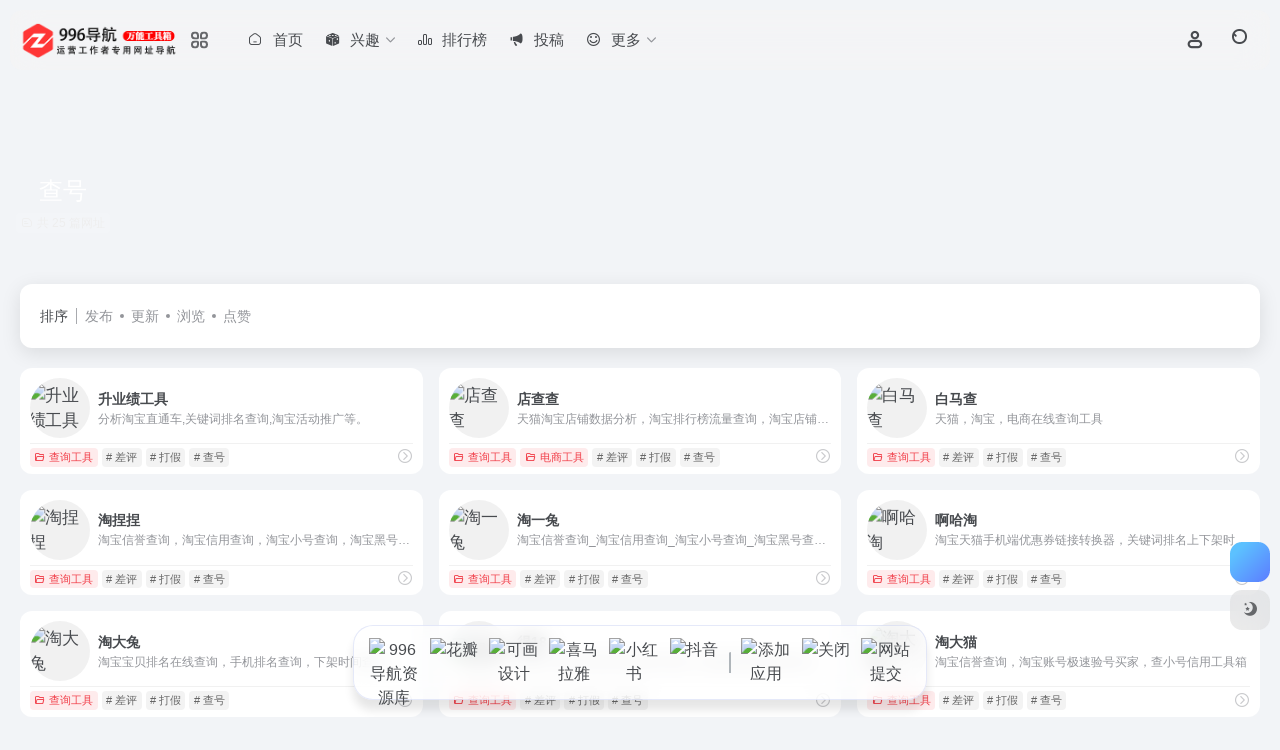

--- FILE ---
content_type: text/html; charset=UTF-8
request_url: https://www.996dh.cn/sitetag/chahao
body_size: 18841
content:
<!DOCTYPE html><html lang="zh-CN" class=""><head><meta charset="UTF-8"><meta name="renderer" content="webkit"><meta name="force-rendering" content="webkit"><meta http-equiv="X-UA-Compatible" content="IE=edge, chrome=1"><meta name="viewport" content="width=device-width, initial-scale=1.0, user-scalable=0, minimum-scale=1.0, maximum-scale=0.0, viewport-fit=cover"><title>查号 - 996导航查号官网，查号导航为您提供服务，精心挑选，安全无毒，找查号网址就来996导航，这里收集全网最全的网站资源。996导航-做个优质的资源网址导航收藏夹996导航</title><meta name="theme-color" content="#f9f9f9" /><meta name="keywords" content="查号,查号,996导航" /><meta name="description" content="996导航查号官网，查号导航为您提供服务，精心挑选，安全无毒，找查号网址就来996导航，这里收集全网最全的网站资源。" /><meta property="og:type" content="article"><meta property="og:url" content="https://www.996dh.cn"/><meta property="og:title" content="查号 - 996导航查号官网，查号导航为您提供服务，精心挑选，安全无毒，找查号网址就来996导航，这里收集全网最全的网站资源。996导航-做个优质的资源网址导航收藏夹996导航"><meta property="og:description" content="996导航查号官网，查号导航为您提供服务，精心挑选，安全无毒，找查号网址就来996导航，这里收集全网最全的网站资源。"><meta property="og:image" content="https://www.996dh.cn/wp-content/uploads/2020/05/screenshot.jpg"><meta property="og:site_name" content="996导航"><link rel="shortcut icon" href="https://www.996dh.cn/wp-content/uploads/2020/05/logo-dark_collapsed@3x.png"><link rel="apple-touch-icon" href="https://www.996dh.cn/wp-content/uploads/2020/05/apple_icon.png"><!--[if IE]><script src="https://www.996dh.cn/wp-content/themes/onenav/assets/js/html5.min.js"></script><![endif]--><meta name='robots' content='max-image-preview:large' /><link rel='dns-prefetch' href='//www.996dh.cn' /><link rel='dns-prefetch' href='//at.alicdn.com' /><style id='classic-theme-styles-inline-css' type='text/css'>/*! This file is auto-generated */.wp-block-button__link{color:#fff;background-color:#32373c;border-radius:9999px;box-shadow:none;text-decoration:none;padding:calc(.667em + 2px) calc(1.333em + 2px);font-size:1.125em}.wp-block-file__button{background:#32373c;color:#fff;text-decoration:none}</style><link rel='stylesheet' id='smartideo_css-css' href='https://www.996dh.cn/wp-content/plugins/smartideo/static/smartideo.css?ver=2.8.0' type='text/css' media='screen' /><link rel='stylesheet' id='wp-player-css' href='https://www.996dh.cn/wp-content/plugins/wp-player/assets/css/wp-player.css?ver=2.6.1' type='text/css' media='screen' /><link rel='stylesheet' id='bootstrap-css' href='https://www.996dh.cn/wp-content/themes/onenav/assets/css/bootstrap.min.css?ver=5.39' type='text/css' media='all' /><link rel='stylesheet' id='swiper-css' href='https://www.996dh.cn/wp-content/themes/onenav/assets/css/swiper-bundle.min.css?ver=5.39' type='text/css' media='all' /><link rel='stylesheet' id='lightbox-css' href='https://www.996dh.cn/wp-content/themes/onenav/assets/css/jquery.fancybox.min.css?ver=5.39' type='text/css' media='all' /><link rel='stylesheet' id='iconfont-css' href='https://www.996dh.cn/wp-content/themes/onenav/assets/css/iconfont.css?ver=5.39' type='text/css' media='all' /><link rel='stylesheet' id='iconfont-io-0-css' href='//at.alicdn.com/t/font_1620678_18rbnd2homc.css' type='text/css' media='all' /><link rel='stylesheet' id='iconfont-io-1-css' href='//at.alicdn.com/t/c/font_3807241_ui81w1mpmx.css' type='text/css' media='all' /><link rel='stylesheet' id='main-css' href='https://www.996dh.cn/wp-content/themes/onenav/assets/css/main.min.css?ver=5.39' type='text/css' media='all' /><script type="text/javascript" src="https://www.996dh.cn/wp-content/themes/onenav/assets/js/jquery.min.js?ver=5.39" id="jquery-js"></script><script charset="UTF-8" id="LA_COLLECT" src="//sdk.51.la/js-sdk-pro.min.js"></script><script>LA.init({id: "Joz1NaHvcb0qqPdc",ck: "Joz1NaHvcb0qqPdc",autoTrack: true,hashMode: true})</script><script> var __default_c = "io-grey-mode"; var __night = document.cookie.replace(/(?:(?:^|.*;\s*)io_night_mode\s*\=\s*([^;]*).*$)|^.*$/, "$1"); try { if (__night === "0" || (!__night && window.matchMedia("(prefers-color-scheme: dark)").matches)) { document.documentElement.classList.add("io-black-mode"); } } catch (_) {}</script><style>:root{--main-aside-basis-width:200px;--home-max-width:1600px;--main-radius:12px;--main-max-width:1260px;}/*996导航提醒你，不要扒我了开始CSS*/ /*首页CSS*/ </style><script></script><link rel=”stylesheet” type=”text/css” href=”https://www.7udh.com/wp-content/themes/qidh/qidh.css”><noscript><style id="rocket-lazyload-nojs-css">.rll-youtube-player, [data-lazy-src]{display:none !important;}</style></noscript></head><body class="archive tax-sitetag term-chahao term-460 container-body sidebar_no"><header class="main-header header-fixed"><div class="header-nav blur-bg"><nav class="switch-container container-header nav-top header-left d-flex align-items-center h-100 container"><div class="navbar-logo d-flex mr-4"><a href="https://www.996dh.cn" class="logo-expanded"><img src="data:image/svg+xml,%3Csvg%20xmlns='http://www.w3.org/2000/svg'%20viewBox='0%200%200%2036'%3E%3C/svg%3E" height="36" switch-src="https://www.996dh.cn/wp-content/uploads/2020/05/xin002.png" is-dark="false" alt="996导航" data-lazy-src="https://www.996dh.cn/wp-content/uploads/2020/05/xin001.png"><noscript><img src="https://www.996dh.cn/wp-content/uploads/2020/05/xin001.png" height="36" switch-src="https://www.996dh.cn/wp-content/uploads/2020/05/xin002.png" is-dark="false" alt="996导航"></noscript></a><div class="more-menu-logo"><div class="more-menu-list"><i></i><i></i><i></i><i></i></div><div class="sub-menu"><a class="menu-item" href="https://www.996dh.cn/xmt" ><span class="tips-box tips-icon vc-j-blue"><i class="io io-linggan"></i></span><span class="line1 text-center w-100">新媒体工作者</span></a><a class="menu-item" href="https://www.996dh.cn/dsr" ><span class="tips-box tips-icon vc-j-green"><i class="io io-ziyuan1"></i></span><span class="line1 text-center w-100">电商运营者</span></a><a class="menu-item" href="https://www.996dh.cn/bangodh" ><span class="tips-box tips-icon vc-j-red"><i class="io io-huangguan"></i></span><span class="line1 text-center w-100">办公协助者</span></a><a class="menu-item" href="https://www.996dh.cn/yolo" ><span class="tips-box tips-icon vc-j-yellow"><i class="io io-chajian1"></i></span><span class="line1 text-center w-100">设计爱好者</span></a><a class="menu-item" href="https://www.996dh.cn/tol" ><span class="tips-box tips-icon vc-j-cyan"><i class="io io-game"></i></span><span class="line1 text-center w-100">软件爱好者</span></a><a class="menu-item" href="https://www.996dh.cn/shi" ><span class="tips-box tips-icon vc-j-violet"><i class="io io-dianying"></i></span><span class="line1 text-center w-100">影视爱好者</span></a><a class="menu-item" href="https://www.996dh.cn/kfzhe" ><span class="tips-box tips-icon vc-j-purple"><i class="io io-shebeikaifa"></i></span><span class="line1 text-center w-100">站长爱好者</span></a><a class="menu-item" href="https://www.996dh.cn/xuexitishengdaohang" ><span class="tips-box tips-icon vc-j-theme"><i class="io io-ziyuan4"></i></span><span class="line1 text-center w-100">学习向导者</span></a></div></div></div><div class="navbar-header-menu"><ul class="nav navbar-header d-none d-md-flex mr-3"><li id="menu-item-227" class="menu-item menu-item-type-custom menu-item-object-custom menu-item-home menu-item-227"><a href="https://www.996dh.cn/"><i class="iconfont icon-home icon-fw icon-lg mr-2"></i><span>首页</span></a></li><li id="menu-item-524" class="menu-item menu-item-type-custom menu-item-object-custom menu-item-has-children menu-item-524"><a href="#"><i class="iconfont icon-random icon-fw icon-lg mr-2"></i><span>兴趣</span><i class="iconfont icon-arrow-b"></i></a><ul class="sub-menu"><li id="menu-item-927" class="menu-item menu-item-type-custom menu-item-object-custom menu-item-927"><a href="https://www.996dh.cn/favorites/gongnengxiaozhan"><i class="io io-gonggongku icon-fw icon-lg mr-2"></i><span>万能工具箱</span></a></li><li id="menu-item-6681" class="menu-item menu-item-type-post_type menu-item-object-page menu-item-6681"><a href="https://www.996dh.cn/bangodh"><i class="io io-app icon-fw icon-lg mr-2"></i><span>办公爱好者</span></a></li><li id="menu-item-526" class="menu-item menu-item-type-custom menu-item-object-custom menu-item-526"><a href="https://www.996dh.cn/tol"><i class="iconfont icon-ubuntu icon-fw icon-lg mr-2"></i><span>软件爱好者</span></a></li><li id="menu-item-527" class="menu-item menu-item-type-custom menu-item-object-custom menu-item-527"><a href="https://www.996dh.cn/dsr"><i class="iconfont icon-chart-box icon-fw icon-lg mr-2"></i><span>电商运营者</span></a></li><li id="menu-item-814" class="menu-item menu-item-type-custom menu-item-object-custom menu-item-814"><a href="https://www.996dh.cn/yolo"><i class="io io-shejiguifan icon-fw icon-lg mr-2"></i><span>设计爱好者</span></a></li><li id="menu-item-528" class="menu-item menu-item-type-custom menu-item-object-custom menu-item-528"><a href="https://www.996dh.cn/xmt"><i class="io io-xuexixinwen icon-fw icon-lg mr-2"></i><span>新媒体运营</span></a></li><li id="menu-item-1184" class="menu-item menu-item-type-custom menu-item-object-custom menu-item-1184"><a href="https://www.996dh.cn/shi"><i class="io io-dianying icon-fw icon-lg mr-2"></i><span>影视欣赏者</span></a></li><li id="menu-item-525" class="menu-item menu-item-type-custom menu-item-object-custom menu-item-525"><a href="https://www.996dh.cn/kfzhe"><i class="io io-caozuoshili icon-fw icon-lg mr-2"></i><span>站长爱好者</span></a></li></ul></li><li id="menu-item-6734" class="menu-item menu-item-type-custom menu-item-object-custom menu-item-6734"><a href="https://www.996dh.cn/rankings"><i class="io io-rankings icon-fw icon-lg mr-2"></i><span>排行榜</span></a></li><li id="menu-item-6747" class="menu-item menu-item-type-post_type menu-item-object-page menu-item-6747"><a href="https://www.996dh.cn/contribute"><i class="io io-zhibojian icon-fw icon-lg mr-2"></i><span>投稿</span></a></li><li id="menu-item-1179" class="menu-item menu-item-type-custom menu-item-object-custom menu-item-has-children menu-item-1179"><a href="#"><i class="io io-049jiandanbianli icon-fw icon-lg mr-2"></i><span>更多</span><i class="iconfont icon-arrow-b"></i></a><ul class="sub-menu"><li id="menu-item-3481" class="menu-item menu-item-type-custom menu-item-object-custom menu-item-3481"><a href="https://www.996dh.cn/tool/emoji/"><i class="iconfont icon-smiley icon-fw icon-lg mr-2"></i><span>emoji表情</span></a></li><li id="menu-item-1633" class="menu-item menu-item-type-custom menu-item-object-custom menu-item-1633"><a href="https://www.996dh.cn/952.html"><i class="io io-dashang1 icon-fw icon-lg mr-2"></i><span>打赏本站</span></a></li><li id="menu-item-1183" class="menu-item menu-item-type-custom menu-item-object-custom menu-item-1183"><a href="https://www.996dh.cn/gogao"><i class="iconfont icon-instructions icon-fw icon-lg mr-2"></i><span>本站公告</span></a></li><li id="menu-item-1180" class="menu-item menu-item-type-custom menu-item-object-custom menu-item-1180"><a href="https://www.996dh.cn/liuyanban"><i class="iconfont icon-bulletin icon-fw icon-lg mr-2"></i><span>留言吐槽</span></a></li><li id="menu-item-1209" class="menu-item menu-item-type-custom menu-item-object-custom menu-item-1209"><a href="https://www.996dh.cn/change-log"><i class="iconfont icon-globe icon-fw icon-lg mr-2"></i><span>更新日志</span></a></li><li id="menu-item-1182" class="menu-item menu-item-type-custom menu-item-object-custom menu-item-1182"><a href="https://www.996dh.cn/guanyubenzhan"><i class="io io-guanyu icon-fw icon-lg mr-2"></i><span>关于本站</span></a></li></ul></li><li class="menu-item io-menu-fold hide"><a href="javascript:void(0);"><i class="iconfont icon-dian"></i></a><ul class="sub-menu"></ul></li></ul></div><div class="flex-fill"></div><ul class="nav header-tools position-relative"><li class="nav-item mr-2 d-none d-xxl-block"><div class="text-sm line1"><script src="//v1.hitokoto.cn/?encode=js&select=%23hitokoto" defer></script><span id="hitokoto"></span></div></li><li class="header-icon-btn nav-login d-none d-md-block"><a href="https://www.996dh.cn/login/?redirect_to=https://www.996dh.cn/sitetag/chahao"><i class="iconfont icon-user icon-lg"></i></a><ul class="sub-menu mt-5"><div class="menu-user-box "><div class="nav-user-box br-lg mt-n5 fx-bg fx-shadow px-3 py-2" js-href="https://www.996dh.cn/login/?redirect_to=https://www.996dh.cn/sitetag/chahao"><div class="user-info d-flex align-items-center position-relative"><div class="avatar-img"><img src="data:image/svg+xml,%3Csvg%20xmlns='http://www.w3.org/2000/svg'%20viewBox='0%200%2096%2096'%3E%3C/svg%3E" class="avatar avatar-96 photo" height="96" width="96" data-lazy-src="https://www.996dh.cn/wp-content/themes/onenav/assets/images/gravatar.jpg"><noscript><img src="https://www.996dh.cn/wp-content/themes/onenav/assets/images/gravatar.jpg" class="avatar avatar-96 photo" height="96" width="96"></noscript></div><div class="user-right flex-fill overflow-hidden ml-2"><b>未登录</b><div class="text-xs line1">登录后即可体验更多功能</div></div></div></div><div class="text-center user-btn"><div class="d-flex justify-content-around mt-2"><button js-href="https://www.996dh.cn/login/?redirect_to=https://www.996dh.cn/sitetag/chahao" class="btn menu-user-btn text-xs flex-fill vc-l-blue" target="_blank" rel="nofollow"><i class="iconfont icon-user"></i><span class="white-nowrap">登录</span></button><button js-href="https://www.996dh.cn/login/?action=register" class="btn menu-user-btn text-xs flex-fill vc-l-green" target="_blank" rel="nofollow"><i class="iconfont icon-register"></i><span class="white-nowrap">注册</span></button><button js-href="https://www.996dh.cn/login/?action=lostpassword&#038;redirect_to=https://www.996dh.cn/wp-login.php?action=lostpassword&#038;redirect_to=https%3A%2F%2Fwww.996dh.cn%2Fsitetag%2Fchahao" class="btn menu-user-btn text-xs flex-fill vc-l-yellow" target="_blank" rel="nofollow"><i class="iconfont icon-password"></i><span class="white-nowrap">找回密码</span></button></div></div></div></ul></li><li class="header-icon-btn nav-search"><a href="javascript:" class="search-ico-btn nav-search-icon" data-toggle-div data-target="#search-modal" data-z-index="101"><i class="search-bar"></i></a></li></ul><div class="d-block d-md-none menu-btn" data-toggle-div data-target=".mobile-nav" data-class="is-mobile" aria-expanded="false"><span class="menu-bar"></span><span class="menu-bar"></span><span class="menu-bar"></span></div></nav></div></header><div class="mobile-header"><nav class="mobile-nav"><ul class="menu-nav mb-4"></ul><div class="menu-user-box mb-4"><div class="nav-user-box br-lg mt-n5 fx-bg fx-shadow px-3 py-2" js-href="https://www.996dh.cn/login/?redirect_to=https://www.996dh.cn/sitetag/chahao"><div class="user-info d-flex align-items-center position-relative"><div class="avatar-img"><img src="data:image/svg+xml,%3Csvg%20xmlns='http://www.w3.org/2000/svg'%20viewBox='0%200%2096%2096'%3E%3C/svg%3E" class="avatar avatar-96 photo" height="96" width="96" data-lazy-src="https://www.996dh.cn/wp-content/themes/onenav/assets/images/gravatar.jpg"><noscript><img src="https://www.996dh.cn/wp-content/themes/onenav/assets/images/gravatar.jpg" class="avatar avatar-96 photo" height="96" width="96"></noscript></div><div class="user-right flex-fill overflow-hidden ml-2"><b>未登录</b><div class="text-xs line1">登录后即可体验更多功能</div></div></div></div><div class="text-center user-btn"><div class="d-flex justify-content-around mt-2"><button js-href="https://www.996dh.cn/login/?redirect_to=https://www.996dh.cn/sitetag/chahao" class="btn menu-user-btn text-xs flex-fill vc-l-blue" target="_blank" rel="nofollow"><i class="iconfont icon-user"></i><span class="white-nowrap">登录</span></button><button js-href="https://www.996dh.cn/login/?action=register" class="btn menu-user-btn text-xs flex-fill vc-l-green" target="_blank" rel="nofollow"><i class="iconfont icon-register"></i><span class="white-nowrap">注册</span></button><button js-href="https://www.996dh.cn/login/?action=lostpassword&#038;redirect_to=https://www.996dh.cn/wp-login.php?action=lostpassword&#038;redirect_to=https%3A%2F%2Fwww.996dh.cn%2Fsitetag%2Fchahao" class="btn menu-user-btn text-xs flex-fill vc-l-yellow" target="_blank" rel="nofollow"><i class="iconfont icon-password"></i><span class="white-nowrap">找回密码</span></button></div></div></div></nav></div><div class="taxonomy-head taxonomy-sites"><div class="taxonomy-head-body taxonomy-head-fill"><div class="taxonomy-head-bg"><div class="taxonomy-head-img bg-blur" data-bg="https://www.996dh.cn/wp-content/themes/onenav/assets/images/banner/banner015.jpg"></div></div><div class="taxonomy-title taxonomy-head-content page-head-content p-3"><h1 class="taxonomy-head-title h3">查号</h1><div class="taxonomy-head-count text-xs badge vc-l-white mb-1"><i class="iconfont icon-post mr-1"></i>共 25 篇网址 </div><div class="taxonomy-head-desc line2 text-sm"></div></div></div></div><main class="container is_category my-2" role="main"><div class="content-wrap"><div class="content-layout ajax-load-page"><div class="taxonomy-selects card selects-box"><div class="d-flex align-items-center white-nowrap"><div class="list-select-title">排序</div><div class="list-select-line"></div><div class="list-selects no-scrollbar"><a class="list-select ajax-posts-load is-tab-btn" href="https://www.996dh.cn/sitetag/chahao?orderby=date" ajax-method="card" data-type="date">发布</a><a class="list-select ajax-posts-load is-tab-btn" href="https://www.996dh.cn/sitetag/chahao?orderby=modified" ajax-method="card" data-type="modified">更新</a><a class="list-select ajax-posts-load is-tab-btn" href="https://www.996dh.cn/sitetag/chahao?orderby=views" ajax-method="card" data-type="views">浏览</a><a class="list-select ajax-posts-load is-tab-btn" href="https://www.996dh.cn/sitetag/chahao?orderby=like" ajax-method="card" data-type="like">点赞</a></div></div></div><div class="posts-row ajax-posts-row row-col-1a row-col-md-2a row-col-lg-3a" data-style="sites-max"><article class="posts-item sites-item d-flex style-sites-max post-1350 ajax-item" data-toggle="tooltip" data-placement="bottom" title="http://www.shengyeji.com/"><a href="https://www.996dh.cn/sites/1350.html" target="_blank" data-id="1350" data-url="http://www.shengyeji.com" class="sites-body " title="升业绩工具"><div class="item-header"><div class="item-media"><div class="blur-img-bg lazy-bg" data-bg="https://t1.gstatic.cn/faviconV2?client=SOCIAL&#038;type=FAVICON&#038;fallback_opts=TYPE,SIZE,URL&#038;size=128&#038;url=http://www.shengyeji.com/"></div><div class="item-image"><img class="fill-cover sites-icon lazy unfancybox" src="https://www.996dh.cn/wp-content/themes/onenav/assets/images/favicon.png" data-src="https://t1.gstatic.cn/faviconV2?client=SOCIAL&#038;type=FAVICON&#038;fallback_opts=TYPE,SIZE,URL&#038;size=128&#038;url=http://www.shengyeji.com/" height="auto" width="auto" alt="升业绩工具"></div></div></div><div class="item-body overflow-hidden d-flex flex-column flex-fill"><h3 class="item-title line1"><b>升业绩工具</b></h3><div class="line1 text-muted text-xs">分析淘宝直通车,关键词排名查询,淘宝活动推广等。</div></div></a><div class="meta-ico text-muted text-xs"><span class="meta-comm d-none d-md-inline-block" data-toggle="tooltip" title="去评论" js-href="https://www.996dh.cn/sites/1350.html#respond"><i class="iconfont icon-comment"></i>0</span><span class="meta-view"><i class="iconfont icon-chakan-line"></i>4,734</span><span class="meta-like d-none d-md-inline-block"><i class="iconfont icon-like-line"></i>0</span></div><div class="sites-tags"><div class="item-tags overflow-x-auto no-scrollbar"><a href="https://www.996dh.cn/favorites/chahaogongju" class="badge vc-l-theme text-ss mr-1" rel="tag" title="查看更多文章"><i class="iconfont icon-folder mr-1"></i>查询工具</a><a href="https://www.996dh.cn/sitetag/chaping" class="badge text-ss mr-1" rel="tag" title="查看更多文章"># 差评</a><a href="https://www.996dh.cn/sitetag/dajia" class="badge text-ss mr-1" rel="tag" title="查看更多文章"># 打假</a><a href="https://www.996dh.cn/sitetag/chahao" class="badge text-ss mr-1" rel="tag" title="查看更多文章"># 查号</a></div><a href="https://www.996dh.cn/go/?url=aHR0cDovL3d3dy5zaGVuZ3llamkuY29tLw%3D%3D" target="_blank" rel="external nofollow noopener" class="togo ml-auto text-center text-muted is-views" data-id="1350" data-toggle="tooltip" data-placement="right" title="直达"><i class="iconfont icon-goto"></i></a></div></article><article class="posts-item sites-item d-flex style-sites-max post-1312 ajax-item" data-toggle="tooltip" data-placement="bottom" title="https://www.dianchacha.com/"><a href="https://www.996dh.cn/sites/1312.html" target="_blank" data-id="1312" data-url="https://www.dianchacha.com" class="sites-body " title="店查查"><div class="item-header"><div class="item-media"><div class="blur-img-bg lazy-bg" data-bg="https://t1.gstatic.cn/faviconV2?client=SOCIAL&#038;type=FAVICON&#038;fallback_opts=TYPE,SIZE,URL&#038;size=128&#038;url=https://www.dianchacha.com/"></div><div class="item-image"><img class="fill-cover sites-icon lazy unfancybox" src="https://www.996dh.cn/wp-content/themes/onenav/assets/images/favicon.png" data-src="https://t1.gstatic.cn/faviconV2?client=SOCIAL&#038;type=FAVICON&#038;fallback_opts=TYPE,SIZE,URL&#038;size=128&#038;url=https://www.dianchacha.com/" height="auto" width="auto" alt="店查查"></div></div></div><div class="item-body overflow-hidden d-flex flex-column flex-fill"><h3 class="item-title line1"><b>店查查</b></h3><div class="line1 text-muted text-xs">天猫淘宝店铺数据分析，淘宝排行榜流量查询，淘宝店铺关注。</div></div></a><div class="meta-ico text-muted text-xs"><span class="meta-comm d-none d-md-inline-block" data-toggle="tooltip" title="去评论" js-href="https://www.996dh.cn/sites/1312.html#respond"><i class="iconfont icon-comment"></i>0</span><span class="meta-view"><i class="iconfont icon-chakan-line"></i>6,104</span><span class="meta-like d-none d-md-inline-block"><i class="iconfont icon-like-line"></i>0</span></div><div class="sites-tags"><div class="item-tags overflow-x-auto no-scrollbar"><a href="https://www.996dh.cn/favorites/chahaogongju" class="badge vc-l-theme text-ss mr-1" rel="tag" title="查看更多文章"><i class="iconfont icon-folder mr-1"></i>查询工具</a><a href="https://www.996dh.cn/favorites/dianshanggongju" class="badge vc-l-theme text-ss mr-1" rel="tag" title="查看更多文章"><i class="iconfont icon-folder mr-1"></i>电商工具</a><a href="https://www.996dh.cn/sitetag/chaping" class="badge text-ss mr-1" rel="tag" title="查看更多文章"># 差评</a><a href="https://www.996dh.cn/sitetag/dajia" class="badge text-ss mr-1" rel="tag" title="查看更多文章"># 打假</a><a href="https://www.996dh.cn/sitetag/chahao" class="badge text-ss mr-1" rel="tag" title="查看更多文章"># 查号</a></div><a href="https://www.996dh.cn/go/?url=aHR0cHM6Ly93d3cuZGlhbmNoYWNoYS5jb20v" target="_blank" rel="external nofollow noopener" class="togo ml-auto text-center text-muted is-views" data-id="1312" data-toggle="tooltip" data-placement="right" title="直达"><i class="iconfont icon-goto"></i></a></div></article><article class="posts-item sites-item d-flex style-sites-max post-1311 ajax-item" data-toggle="tooltip" data-placement="bottom" title="https://www.baimacha.com/"><a href="https://www.996dh.cn/sites/1311.html" target="_blank" data-id="1311" data-url="https://www.baimacha.com" class="sites-body " title="白马查"><div class="item-header"><div class="item-media"><div class="blur-img-bg lazy-bg" data-bg="https://t1.gstatic.cn/faviconV2?client=SOCIAL&#038;type=FAVICON&#038;fallback_opts=TYPE,SIZE,URL&#038;size=128&#038;url=https://www.baimacha.com/"></div><div class="item-image"><img class="fill-cover sites-icon lazy unfancybox" src="https://www.996dh.cn/wp-content/themes/onenav/assets/images/favicon.png" data-src="https://t1.gstatic.cn/faviconV2?client=SOCIAL&#038;type=FAVICON&#038;fallback_opts=TYPE,SIZE,URL&#038;size=128&#038;url=https://www.baimacha.com/" height="auto" width="auto" alt="白马查"></div></div></div><div class="item-body overflow-hidden d-flex flex-column flex-fill"><h3 class="item-title line1"><b>白马查</b></h3><div class="line1 text-muted text-xs">天猫，淘宝，电商在线查询工具</div></div></a><div class="meta-ico text-muted text-xs"><span class="meta-comm d-none d-md-inline-block" data-toggle="tooltip" title="去评论" js-href="https://www.996dh.cn/sites/1311.html#respond"><i class="iconfont icon-comment"></i>0</span><span class="meta-view"><i class="iconfont icon-chakan-line"></i>5,319</span><span class="meta-like d-none d-md-inline-block"><i class="iconfont icon-like-line"></i>10</span></div><div class="sites-tags"><div class="item-tags overflow-x-auto no-scrollbar"><a href="https://www.996dh.cn/favorites/chahaogongju" class="badge vc-l-theme text-ss mr-1" rel="tag" title="查看更多文章"><i class="iconfont icon-folder mr-1"></i>查询工具</a><a href="https://www.996dh.cn/sitetag/chaping" class="badge text-ss mr-1" rel="tag" title="查看更多文章"># 差评</a><a href="https://www.996dh.cn/sitetag/dajia" class="badge text-ss mr-1" rel="tag" title="查看更多文章"># 打假</a><a href="https://www.996dh.cn/sitetag/chahao" class="badge text-ss mr-1" rel="tag" title="查看更多文章"># 查号</a></div><a href="https://www.996dh.cn/go/?url=aHR0cHM6Ly93d3cuYmFpbWFjaGEuY29tLw%3D%3D" target="_blank" rel="external nofollow noopener" class="togo ml-auto text-center text-muted is-views" data-id="1311" data-toggle="tooltip" data-placement="right" title="直达"><i class="iconfont icon-goto"></i></a></div></article><article class="posts-item sites-item d-flex style-sites-max post-1310 ajax-item" data-toggle="tooltip" data-placement="bottom" title="https://www.taonienie.com/"><a href="https://www.996dh.cn/sites/1310.html" target="_blank" data-id="1310" data-url="https://www.taonienie.com" class="sites-body " title="淘捏捏"><div class="item-header"><div class="item-media"><div class="blur-img-bg lazy-bg" data-bg="https://t1.gstatic.cn/faviconV2?client=SOCIAL&#038;type=FAVICON&#038;fallback_opts=TYPE,SIZE,URL&#038;size=128&#038;url=https://www.taonienie.com/"></div><div class="item-image"><img class="fill-cover sites-icon lazy unfancybox" src="https://www.996dh.cn/wp-content/themes/onenav/assets/images/favicon.png" data-src="https://t1.gstatic.cn/faviconV2?client=SOCIAL&#038;type=FAVICON&#038;fallback_opts=TYPE,SIZE,URL&#038;size=128&#038;url=https://www.taonienie.com/" height="auto" width="auto" alt="淘捏捏"></div></div></div><div class="item-body overflow-hidden d-flex flex-column flex-fill"><h3 class="item-title line1"><b>淘捏捏</b></h3><div class="line1 text-muted text-xs">淘宝信誉查询，淘宝信用查询，淘宝小号查询，淘宝黑号查询</div></div></a><div class="meta-ico text-muted text-xs"><span class="meta-comm d-none d-md-inline-block" data-toggle="tooltip" title="去评论" js-href="https://www.996dh.cn/sites/1310.html#respond"><i class="iconfont icon-comment"></i>0</span><span class="meta-view"><i class="iconfont icon-chakan-line"></i>12,146</span><span class="meta-like d-none d-md-inline-block"><i class="iconfont icon-like-line"></i>0</span></div><div class="sites-tags"><div class="item-tags overflow-x-auto no-scrollbar"><a href="https://www.996dh.cn/favorites/chahaogongju" class="badge vc-l-theme text-ss mr-1" rel="tag" title="查看更多文章"><i class="iconfont icon-folder mr-1"></i>查询工具</a><a href="https://www.996dh.cn/sitetag/chaping" class="badge text-ss mr-1" rel="tag" title="查看更多文章"># 差评</a><a href="https://www.996dh.cn/sitetag/dajia" class="badge text-ss mr-1" rel="tag" title="查看更多文章"># 打假</a><a href="https://www.996dh.cn/sitetag/chahao" class="badge text-ss mr-1" rel="tag" title="查看更多文章"># 查号</a></div><a href="https://www.996dh.cn/go/?url=aHR0cHM6Ly93d3cudGFvbmllbmllLmNvbS8%3D" target="_blank" rel="external nofollow noopener" class="togo ml-auto text-center text-muted is-views" data-id="1310" data-toggle="tooltip" data-placement="right" title="直达"><i class="iconfont icon-goto"></i></a></div></article><article class="posts-item sites-item d-flex style-sites-max post-1309 ajax-item" data-toggle="tooltip" data-placement="bottom" title="https://www.taoyizhu.com/"><a href="https://www.996dh.cn/sites/1309.html" target="_blank" data-id="1309" data-url="https://www.taoyizhu.com" class="sites-body " title="淘一兔"><div class="item-header"><div class="item-media"><div class="blur-img-bg lazy-bg" data-bg="https://t1.gstatic.cn/faviconV2?client=SOCIAL&#038;type=FAVICON&#038;fallback_opts=TYPE,SIZE,URL&#038;size=128&#038;url=https://www.taoyizhu.com/"></div><div class="item-image"><img class="fill-cover sites-icon lazy unfancybox" src="https://www.996dh.cn/wp-content/themes/onenav/assets/images/favicon.png" data-src="https://t1.gstatic.cn/faviconV2?client=SOCIAL&#038;type=FAVICON&#038;fallback_opts=TYPE,SIZE,URL&#038;size=128&#038;url=https://www.taoyizhu.com/" height="auto" width="auto" alt="淘一兔"></div></div></div><div class="item-body overflow-hidden d-flex flex-column flex-fill"><h3 class="item-title line1"><b>淘一兔</b></h3><div class="line1 text-muted text-xs">淘宝信誉查询_淘宝信用查询_淘宝小号查询_淘宝黑号查询 - 淘宝信誉查询</div></div></a><div class="meta-ico text-muted text-xs"><span class="meta-comm d-none d-md-inline-block" data-toggle="tooltip" title="去评论" js-href="https://www.996dh.cn/sites/1309.html#respond"><i class="iconfont icon-comment"></i>0</span><span class="meta-view"><i class="iconfont icon-chakan-line"></i>5,202</span><span class="meta-like d-none d-md-inline-block"><i class="iconfont icon-like-line"></i>0</span></div><div class="sites-tags"><div class="item-tags overflow-x-auto no-scrollbar"><a href="https://www.996dh.cn/favorites/chahaogongju" class="badge vc-l-theme text-ss mr-1" rel="tag" title="查看更多文章"><i class="iconfont icon-folder mr-1"></i>查询工具</a><a href="https://www.996dh.cn/sitetag/chaping" class="badge text-ss mr-1" rel="tag" title="查看更多文章"># 差评</a><a href="https://www.996dh.cn/sitetag/dajia" class="badge text-ss mr-1" rel="tag" title="查看更多文章"># 打假</a><a href="https://www.996dh.cn/sitetag/chahao" class="badge text-ss mr-1" rel="tag" title="查看更多文章"># 查号</a></div><a href="https://www.996dh.cn/go/?url=aHR0cHM6Ly93d3cudGFveWl6aHUuY29tLw%3D%3D" target="_blank" rel="external nofollow noopener" class="togo ml-auto text-center text-muted is-views" data-id="1309" data-toggle="tooltip" data-placement="right" title="直达"><i class="iconfont icon-goto"></i></a></div></article><article class="posts-item sites-item d-flex style-sites-max post-1308 ajax-item" data-toggle="tooltip" data-placement="bottom" title="http://www.ahatao.com/"><a href="https://www.996dh.cn/sites/1308.html" target="_blank" data-id="1308" data-url="http://www.ahatao.com" class="sites-body " title="啊哈淘"><div class="item-header"><div class="item-media"><div class="blur-img-bg lazy-bg" data-bg="https://t1.gstatic.cn/faviconV2?client=SOCIAL&#038;type=FAVICON&#038;fallback_opts=TYPE,SIZE,URL&#038;size=128&#038;url=http://www.ahatao.com/"></div><div class="item-image"><img class="fill-cover sites-icon lazy unfancybox" src="https://www.996dh.cn/wp-content/themes/onenav/assets/images/favicon.png" data-src="https://t1.gstatic.cn/faviconV2?client=SOCIAL&#038;type=FAVICON&#038;fallback_opts=TYPE,SIZE,URL&#038;size=128&#038;url=http://www.ahatao.com/" height="auto" width="auto" alt="啊哈淘"></div></div></div><div class="item-body overflow-hidden d-flex flex-column flex-fill"><h3 class="item-title line1"><b>啊哈淘</b></h3><div class="line1 text-muted text-xs">淘宝天猫手机端优惠券链接转换器，关键词排名上下架时间查询工具。</div></div></a><div class="meta-ico text-muted text-xs"><span class="meta-comm d-none d-md-inline-block" data-toggle="tooltip" title="去评论" js-href="https://www.996dh.cn/sites/1308.html#respond"><i class="iconfont icon-comment"></i>0</span><span class="meta-view"><i class="iconfont icon-chakan-line"></i>6,681</span><span class="meta-like d-none d-md-inline-block"><i class="iconfont icon-like-line"></i>0</span></div><div class="sites-tags"><div class="item-tags overflow-x-auto no-scrollbar"><a href="https://www.996dh.cn/favorites/chahaogongju" class="badge vc-l-theme text-ss mr-1" rel="tag" title="查看更多文章"><i class="iconfont icon-folder mr-1"></i>查询工具</a><a href="https://www.996dh.cn/sitetag/chaping" class="badge text-ss mr-1" rel="tag" title="查看更多文章"># 差评</a><a href="https://www.996dh.cn/sitetag/dajia" class="badge text-ss mr-1" rel="tag" title="查看更多文章"># 打假</a><a href="https://www.996dh.cn/sitetag/chahao" class="badge text-ss mr-1" rel="tag" title="查看更多文章"># 查号</a></div><a href="https://www.996dh.cn/go/?url=aHR0cDovL3d3dy5haGF0YW8uY29tLw%3D%3D" target="_blank" rel="external nofollow noopener" class="togo ml-auto text-center text-muted is-views" data-id="1308" data-toggle="tooltip" data-placement="right" title="直达"><i class="iconfont icon-goto"></i></a></div></article><article class="posts-item sites-item d-flex style-sites-max post-1307 ajax-item" data-toggle="tooltip" data-placement="bottom" title="http://www.taodatu.com/"><a href="https://www.996dh.cn/sites/1307.html" target="_blank" data-id="1307" data-url="http://www.taodatu.com" class="sites-body " title="淘大兔"><div class="item-header"><div class="item-media"><div class="blur-img-bg lazy-bg" data-bg="https://t1.gstatic.cn/faviconV2?client=SOCIAL&#038;type=FAVICON&#038;fallback_opts=TYPE,SIZE,URL&#038;size=128&#038;url=http://www.taodatu.com/"></div><div class="item-image"><img class="fill-cover sites-icon lazy unfancybox" src="https://www.996dh.cn/wp-content/themes/onenav/assets/images/favicon.png" data-src="https://t1.gstatic.cn/faviconV2?client=SOCIAL&#038;type=FAVICON&#038;fallback_opts=TYPE,SIZE,URL&#038;size=128&#038;url=http://www.taodatu.com/" height="auto" width="auto" alt="淘大兔"></div></div></div><div class="item-body overflow-hidden d-flex flex-column flex-fill"><h3 class="item-title line1"><b>淘大兔</b></h3><div class="line1 text-muted text-xs">淘宝宝贝排名在线查询，手机排名查询，下架时间查询，淘宝标题优化，淘宝信誉查询。</div></div></a><div class="meta-ico text-muted text-xs"><span class="meta-comm d-none d-md-inline-block" data-toggle="tooltip" title="去评论" js-href="https://www.996dh.cn/sites/1307.html#respond"><i class="iconfont icon-comment"></i>0</span><span class="meta-view"><i class="iconfont icon-chakan-line"></i>5,807</span><span class="meta-like d-none d-md-inline-block"><i class="iconfont icon-like-line"></i>0</span></div><div class="sites-tags"><div class="item-tags overflow-x-auto no-scrollbar"><a href="https://www.996dh.cn/favorites/chahaogongju" class="badge vc-l-theme text-ss mr-1" rel="tag" title="查看更多文章"><i class="iconfont icon-folder mr-1"></i>查询工具</a><a href="https://www.996dh.cn/sitetag/chaping" class="badge text-ss mr-1" rel="tag" title="查看更多文章"># 差评</a><a href="https://www.996dh.cn/sitetag/dajia" class="badge text-ss mr-1" rel="tag" title="查看更多文章"># 打假</a><a href="https://www.996dh.cn/sitetag/chahao" class="badge text-ss mr-1" rel="tag" title="查看更多文章"># 查号</a></div><a href="https://www.996dh.cn/go/?url=aHR0cDovL3d3dy50YW9kYXR1LmNvbS8%3D" target="_blank" rel="external nofollow noopener" class="togo ml-auto text-center text-muted is-views" data-id="1307" data-toggle="tooltip" data-placement="right" title="直达"><i class="iconfont icon-goto"></i></a></div></article><article class="posts-item sites-item d-flex style-sites-max post-1306 ajax-item" data-toggle="tooltip" data-placement="bottom" title="https://www.de18.com/"><a href="https://www.996dh.cn/sites/1306.html" target="_blank" data-id="1306" data-url="https://www.de18.com" class="sites-body " title="得18"><div class="item-header"><div class="item-media"><div class="blur-img-bg lazy-bg" data-bg="https://t1.gstatic.cn/faviconV2?client=SOCIAL&#038;type=FAVICON&#038;fallback_opts=TYPE,SIZE,URL&#038;size=128&#038;url=https://www.de18.com/"></div><div class="item-image"><img class="fill-cover sites-icon lazy unfancybox" src="https://www.996dh.cn/wp-content/themes/onenav/assets/images/favicon.png" data-src="https://t1.gstatic.cn/faviconV2?client=SOCIAL&#038;type=FAVICON&#038;fallback_opts=TYPE,SIZE,URL&#038;size=128&#038;url=https://www.de18.com/" height="auto" width="auto" alt="得18"></div></div></div><div class="item-body overflow-hidden d-flex flex-column flex-fill"><h3 class="item-title line1"><b>得18</b></h3><div class="line1 text-muted text-xs">卖家工具箱-查淘宝旺旺账号信誉,人群标签和权重,查宝贝权重补单黑科技入口,淘词选词工具</div></div></a><div class="meta-ico text-muted text-xs"><span class="meta-comm d-none d-md-inline-block" data-toggle="tooltip" title="去评论" js-href="https://www.996dh.cn/sites/1306.html#respond"><i class="iconfont icon-comment"></i>0</span><span class="meta-view"><i class="iconfont icon-chakan-line"></i>5,020</span><span class="meta-like d-none d-md-inline-block"><i class="iconfont icon-like-line"></i>0</span></div><div class="sites-tags"><div class="item-tags overflow-x-auto no-scrollbar"><a href="https://www.996dh.cn/favorites/chahaogongju" class="badge vc-l-theme text-ss mr-1" rel="tag" title="查看更多文章"><i class="iconfont icon-folder mr-1"></i>查询工具</a><a href="https://www.996dh.cn/sitetag/chaping" class="badge text-ss mr-1" rel="tag" title="查看更多文章"># 差评</a><a href="https://www.996dh.cn/sitetag/dajia" class="badge text-ss mr-1" rel="tag" title="查看更多文章"># 打假</a><a href="https://www.996dh.cn/sitetag/chahao" class="badge text-ss mr-1" rel="tag" title="查看更多文章"># 查号</a></div><a href="https://www.996dh.cn/go/?url=aHR0cHM6Ly93d3cuZGUxOC5jb20v" target="_blank" rel="external nofollow noopener" class="togo ml-auto text-center text-muted is-views" data-id="1306" data-toggle="tooltip" data-placement="right" title="直达"><i class="iconfont icon-goto"></i></a></div></article><article class="posts-item sites-item d-flex style-sites-max post-1305 ajax-item" data-toggle="tooltip" data-placement="bottom" title="http://www.taodamao.com/"><a href="https://www.996dh.cn/sites/1305.html" target="_blank" data-id="1305" data-url="http://www.taodamao.com" class="sites-body " title="淘大猫"><div class="item-header"><div class="item-media"><div class="blur-img-bg lazy-bg" data-bg="https://t1.gstatic.cn/faviconV2?client=SOCIAL&#038;type=FAVICON&#038;fallback_opts=TYPE,SIZE,URL&#038;size=128&#038;url=http://www.taodamao.com/"></div><div class="item-image"><img class="fill-cover sites-icon lazy unfancybox" src="https://www.996dh.cn/wp-content/themes/onenav/assets/images/favicon.png" data-src="https://t1.gstatic.cn/faviconV2?client=SOCIAL&#038;type=FAVICON&#038;fallback_opts=TYPE,SIZE,URL&#038;size=128&#038;url=http://www.taodamao.com/" height="auto" width="auto" alt="淘大猫"></div></div></div><div class="item-body overflow-hidden d-flex flex-column flex-fill"><h3 class="item-title line1"><b>淘大猫</b></h3><div class="line1 text-muted text-xs">淘宝信誉查询，淘宝账号极速验号买家，查小号信用工具箱</div></div></a><div class="meta-ico text-muted text-xs"><span class="meta-comm d-none d-md-inline-block" data-toggle="tooltip" title="去评论" js-href="https://www.996dh.cn/sites/1305.html#respond"><i class="iconfont icon-comment"></i>0</span><span class="meta-view"><i class="iconfont icon-chakan-line"></i>5,735</span><span class="meta-like d-none d-md-inline-block"><i class="iconfont icon-like-line"></i>0</span></div><div class="sites-tags"><div class="item-tags overflow-x-auto no-scrollbar"><a href="https://www.996dh.cn/favorites/chahaogongju" class="badge vc-l-theme text-ss mr-1" rel="tag" title="查看更多文章"><i class="iconfont icon-folder mr-1"></i>查询工具</a><a href="https://www.996dh.cn/sitetag/chaping" class="badge text-ss mr-1" rel="tag" title="查看更多文章"># 差评</a><a href="https://www.996dh.cn/sitetag/dajia" class="badge text-ss mr-1" rel="tag" title="查看更多文章"># 打假</a><a href="https://www.996dh.cn/sitetag/chahao" class="badge text-ss mr-1" rel="tag" title="查看更多文章"># 查号</a></div><a href="https://www.996dh.cn/go/?url=aHR0cDovL3d3dy50YW9kYW1hby5jb20v" target="_blank" rel="external nofollow noopener" class="togo ml-auto text-center text-muted is-views" data-id="1305" data-toggle="tooltip" data-placement="right" title="直达"><i class="iconfont icon-goto"></i></a></div></article><article class="posts-item sites-item d-flex style-sites-max post-1300 ajax-item" data-toggle="tooltip" data-placement="bottom" title="http://www.quanzhongchi365.com/"><a href="https://www.996dh.cn/sites/1300.html" target="_blank" data-id="1300" data-url="http://www.quanzhongchi365.com" class="sites-body " title="权重池"><div class="item-header"><div class="item-media"><div class="blur-img-bg lazy-bg" data-bg="https://www.996dh.cn/wp-content/uploads/2020/09/0200915172123.png"></div><div class="item-image"><img class="fill-cover sites-icon lazy unfancybox" src="https://www.996dh.cn/wp-content/themes/onenav/assets/images/favicon.png" data-src="https://www.996dh.cn/wp-content/uploads/2020/09/0200915172123.png" height="auto" width="auto" alt="权重池"></div></div></div><div class="item-body overflow-hidden d-flex flex-column flex-fill"><h3 class="item-title line1"><b>权重池</b></h3><div class="line1 text-muted text-xs">淘宝 天猫 宝贝关键词排名查询，标题优化，提升权重，店铺运营</div></div></a><div class="meta-ico text-muted text-xs"><span class="meta-comm d-none d-md-inline-block" data-toggle="tooltip" title="去评论" js-href="https://www.996dh.cn/sites/1300.html#respond"><i class="iconfont icon-comment"></i>0</span><span class="meta-view"><i class="iconfont icon-chakan-line"></i>4,937</span><span class="meta-like d-none d-md-inline-block"><i class="iconfont icon-like-line"></i>0</span></div><div class="sites-tags"><div class="item-tags overflow-x-auto no-scrollbar"><a href="https://www.996dh.cn/favorites/chahaogongju" class="badge vc-l-theme text-ss mr-1" rel="tag" title="查看更多文章"><i class="iconfont icon-folder mr-1"></i>查询工具</a><a href="https://www.996dh.cn/sitetag/chaping" class="badge text-ss mr-1" rel="tag" title="查看更多文章"># 差评</a><a href="https://www.996dh.cn/sitetag/dajia" class="badge text-ss mr-1" rel="tag" title="查看更多文章"># 打假</a><a href="https://www.996dh.cn/sitetag/chahao" class="badge text-ss mr-1" rel="tag" title="查看更多文章"># 查号</a></div><a href="https://www.996dh.cn/go/?url=aHR0cDovL3d3dy5xdWFuemhvbmdjaGkzNjUuY29tLw%3D%3D" target="_blank" rel="external nofollow noopener" class="togo ml-auto text-center text-muted is-views" data-id="1300" data-toggle="tooltip" data-placement="right" title="直达"><i class="iconfont icon-goto"></i></a></div></article><article class="posts-item sites-item d-flex style-sites-max post-1298 ajax-item" data-toggle="tooltip" data-placement="bottom" title="https://www.dianbushou.com/"><a href="https://www.996dh.cn/sites/1298.html" target="_blank" data-id="1298" data-url="https://www.dianbushou.com" class="sites-body " title="店捕守"><div class="item-header"><div class="item-media"><div class="blur-img-bg lazy-bg" data-bg="https://www.996dh.cn/wp-content/uploads/2020/09/20200915171806.png"></div><div class="item-image"><img class="fill-cover sites-icon lazy unfancybox" src="https://www.996dh.cn/wp-content/themes/onenav/assets/images/favicon.png" data-src="https://www.996dh.cn/wp-content/uploads/2020/09/20200915171806.png" height="auto" width="auto" alt="店捕守"></div></div></div><div class="item-body overflow-hidden d-flex flex-column flex-fill"><h3 class="item-title line1"><b>店捕守</b></h3><div class="line1 text-muted text-xs">一款免费的旺号查号工具</div></div></a><div class="meta-ico text-muted text-xs"><span class="meta-comm d-none d-md-inline-block" data-toggle="tooltip" title="去评论" js-href="https://www.996dh.cn/sites/1298.html#respond"><i class="iconfont icon-comment"></i>0</span><span class="meta-view"><i class="iconfont icon-chakan-line"></i>5,695</span><span class="meta-like d-none d-md-inline-block"><i class="iconfont icon-like-line"></i>0</span></div><div class="sites-tags"><div class="item-tags overflow-x-auto no-scrollbar"><a href="https://www.996dh.cn/favorites/chahaogongju" class="badge vc-l-theme text-ss mr-1" rel="tag" title="查看更多文章"><i class="iconfont icon-folder mr-1"></i>查询工具</a><a href="https://www.996dh.cn/sitetag/chaping" class="badge text-ss mr-1" rel="tag" title="查看更多文章"># 差评</a><a href="https://www.996dh.cn/sitetag/dajia" class="badge text-ss mr-1" rel="tag" title="查看更多文章"># 打假</a><a href="https://www.996dh.cn/sitetag/chahao" class="badge text-ss mr-1" rel="tag" title="查看更多文章"># 查号</a></div><a href="https://www.996dh.cn/go/?url=aHR0cHM6Ly93d3cuZGlhbmJ1c2hvdS5jb20v" target="_blank" rel="external nofollow noopener" class="togo ml-auto text-center text-muted is-views" data-id="1298" data-toggle="tooltip" data-placement="right" title="直达"><i class="iconfont icon-goto"></i></a></div></article><article class="posts-item sites-item d-flex style-sites-max post-1297 ajax-item" data-toggle="tooltip" data-placement="bottom" title="http://www.maijiabashi.com/"><a href="https://www.996dh.cn/sites/1297.html" target="_blank" data-id="1297" data-url="http://www.maijiabashi.com" class="sites-body " title="流量捕手"><div class="item-header"><div class="item-media"><div class="blur-img-bg lazy-bg" data-bg="https://t1.gstatic.cn/faviconV2?client=SOCIAL&#038;type=FAVICON&#038;fallback_opts=TYPE,SIZE,URL&#038;size=128&#038;url=http://www.maijiabashi.com/"></div><div class="item-image"><img class="fill-cover sites-icon lazy unfancybox" src="https://www.996dh.cn/wp-content/themes/onenav/assets/images/favicon.png" data-src="https://t1.gstatic.cn/faviconV2?client=SOCIAL&#038;type=FAVICON&#038;fallback_opts=TYPE,SIZE,URL&#038;size=128&#038;url=http://www.maijiabashi.com/" height="auto" width="auto" alt="流量捕手"></div></div></div><div class="item-body overflow-hidden d-flex flex-column flex-fill"><h3 class="item-title line1"><b>流量捕手</b></h3><div class="line1 text-muted text-xs">要免费流量，就找流量捕手</div></div></a><div class="meta-ico text-muted text-xs"><span class="meta-comm d-none d-md-inline-block" data-toggle="tooltip" title="去评论" js-href="https://www.996dh.cn/sites/1297.html#respond"><i class="iconfont icon-comment"></i>0</span><span class="meta-view"><i class="iconfont icon-chakan-line"></i>5,124</span><span class="meta-like d-none d-md-inline-block"><i class="iconfont icon-like-line"></i>0</span></div><div class="sites-tags"><div class="item-tags overflow-x-auto no-scrollbar"><a href="https://www.996dh.cn/favorites/chahaogongju" class="badge vc-l-theme text-ss mr-1" rel="tag" title="查看更多文章"><i class="iconfont icon-folder mr-1"></i>查询工具</a><a href="https://www.996dh.cn/sitetag/chaping" class="badge text-ss mr-1" rel="tag" title="查看更多文章"># 差评</a><a href="https://www.996dh.cn/sitetag/dajia" class="badge text-ss mr-1" rel="tag" title="查看更多文章"># 打假</a><a href="https://www.996dh.cn/sitetag/chahao" class="badge text-ss mr-1" rel="tag" title="查看更多文章"># 查号</a></div><a href="https://www.996dh.cn/go/?url=aHR0cDovL3d3dy5tYWlqaWFiYXNoaS5jb20v" target="_blank" rel="external nofollow noopener" class="togo ml-auto text-center text-muted is-views" data-id="1297" data-toggle="tooltip" data-placement="right" title="直达"><i class="iconfont icon-goto"></i></a></div></article><article class="posts-item sites-item d-flex style-sites-max post-1296 ajax-item" data-toggle="tooltip" data-placement="bottom" title="http://wang.91laihama.com/"><a href="https://www.996dh.cn/sites/1296.html" target="_blank" data-id="1296" data-url="http://wang.91laihama.com" class="sites-body " title="癞蛤蟆"><div class="item-header"><div class="item-media"><div class="blur-img-bg lazy-bg" data-bg="https://t1.gstatic.cn/faviconV2?client=SOCIAL&#038;type=FAVICON&#038;fallback_opts=TYPE,SIZE,URL&#038;size=128&#038;url=http://wang.91laihama.com/"></div><div class="item-image"><img class="fill-cover sites-icon lazy unfancybox" src="https://www.996dh.cn/wp-content/themes/onenav/assets/images/favicon.png" data-src="https://t1.gstatic.cn/faviconV2?client=SOCIAL&#038;type=FAVICON&#038;fallback_opts=TYPE,SIZE,URL&#038;size=128&#038;url=http://wang.91laihama.com/" height="auto" width="auto" alt="癞蛤蟆"></div></div></div><div class="item-body overflow-hidden d-flex flex-column flex-fill"><h3 class="item-title line1"><b>癞蛤蟆</b></h3><div class="line1 text-muted text-xs">淘宝买家信誉在线查询，一号全方位稽查，恶意退单、敲诈、骗子、打假师、差评师、淘客等，自主提交查询旺旺恶号，卡首屏，全网最好的大数据恶号防火墙！</div></div></a><div class="meta-ico text-muted text-xs"><span class="meta-comm d-none d-md-inline-block" data-toggle="tooltip" title="去评论" js-href="https://www.996dh.cn/sites/1296.html#respond"><i class="iconfont icon-comment"></i>0</span><span class="meta-view"><i class="iconfont icon-chakan-line"></i>6,079</span><span class="meta-like d-none d-md-inline-block"><i class="iconfont icon-like-line"></i>0</span></div><div class="sites-tags"><div class="item-tags overflow-x-auto no-scrollbar"><a href="https://www.996dh.cn/favorites/chahaogongju" class="badge vc-l-theme text-ss mr-1" rel="tag" title="查看更多文章"><i class="iconfont icon-folder mr-1"></i>查询工具</a><a href="https://www.996dh.cn/sitetag/chaping" class="badge text-ss mr-1" rel="tag" title="查看更多文章"># 差评</a><a href="https://www.996dh.cn/sitetag/dajia" class="badge text-ss mr-1" rel="tag" title="查看更多文章"># 打假</a><a href="https://www.996dh.cn/sitetag/chahao" class="badge text-ss mr-1" rel="tag" title="查看更多文章"># 查号</a></div><a href="https://www.996dh.cn/go/?url=aHR0cDovL3dhbmcuOTFsYWloYW1hLmNvbS8%3D" target="_blank" rel="external nofollow noopener" class="togo ml-auto text-center text-muted is-views" data-id="1296" data-toggle="tooltip" data-placement="right" title="直达"><i class="iconfont icon-goto"></i></a></div></article><article class="posts-item sites-item d-flex style-sites-max post-1295 ajax-item" data-toggle="tooltip" data-placement="bottom" title="https://www.amingtool.com/"><a href="https://www.996dh.cn/sites/1295.html" target="_blank" data-id="1295" data-url="https://www.amingtool.com" class="sites-body " title="阿明工具"><div class="item-header"><div class="item-media"><div class="blur-img-bg lazy-bg" data-bg="https://t1.gstatic.cn/faviconV2?client=SOCIAL&#038;type=FAVICON&#038;fallback_opts=TYPE,SIZE,URL&#038;size=128&#038;url=https://www.amingtool.com/"></div><div class="item-image"><img class="fill-cover sites-icon lazy unfancybox" src="https://www.996dh.cn/wp-content/themes/onenav/assets/images/favicon.png" data-src="https://t1.gstatic.cn/faviconV2?client=SOCIAL&#038;type=FAVICON&#038;fallback_opts=TYPE,SIZE,URL&#038;size=128&#038;url=https://www.amingtool.com/" height="auto" width="auto" alt="阿明工具"></div></div></div><div class="item-body overflow-hidden d-flex flex-column flex-fill"><h3 class="item-title line1"><b>阿明工具</b></h3><div class="line1 text-muted text-xs">生意参谋指数转化，自动计算，批量下载，阿明工具箱。</div></div></a><div class="meta-ico text-muted text-xs"><span class="meta-comm d-none d-md-inline-block" data-toggle="tooltip" title="去评论" js-href="https://www.996dh.cn/sites/1295.html#respond"><i class="iconfont icon-comment"></i>0</span><span class="meta-view"><i class="iconfont icon-chakan-line"></i>7,093</span><span class="meta-like d-none d-md-inline-block"><i class="iconfont icon-like-line"></i>60</span></div><div class="sites-tags"><div class="item-tags overflow-x-auto no-scrollbar"><a href="https://www.996dh.cn/favorites/dianshangchajian" class="badge vc-l-theme text-ss mr-1" rel="tag" title="查看更多文章"><i class="iconfont icon-folder mr-1"></i>电商插件</a><a href="https://www.996dh.cn/sitetag/chaping" class="badge text-ss mr-1" rel="tag" title="查看更多文章"># 差评</a><a href="https://www.996dh.cn/sitetag/dajia" class="badge text-ss mr-1" rel="tag" title="查看更多文章"># 打假</a><a href="https://www.996dh.cn/sitetag/chahao" class="badge text-ss mr-1" rel="tag" title="查看更多文章"># 查号</a></div><a href="https://www.996dh.cn/go/?url=aHR0cHM6Ly93d3cuYW1pbmd0b29sLmNvbS8%3D" target="_blank" rel="external nofollow noopener" class="togo ml-auto text-center text-muted is-views" data-id="1295" data-toggle="tooltip" data-placement="right" title="直达"><i class="iconfont icon-goto"></i></a></div></article><article class="posts-item sites-item d-flex style-sites-max post-1294 ajax-item" data-toggle="tooltip" data-placement="bottom" title="http://www.chahao100.com/"><a href="https://www.996dh.cn/sites/1294.html" target="_blank" data-id="1294" data-url="http://www.chahao100.com" class="sites-body " title="TbServer"><div class="item-header"><div class="item-media"><div class="blur-img-bg lazy-bg" data-bg="https://t1.gstatic.cn/faviconV2?client=SOCIAL&#038;type=FAVICON&#038;fallback_opts=TYPE,SIZE,URL&#038;size=128&#038;url=http://www.chahao100.com/"></div><div class="item-image"><img class="fill-cover sites-icon lazy unfancybox" src="https://www.996dh.cn/wp-content/themes/onenav/assets/images/favicon.png" data-src="https://t1.gstatic.cn/faviconV2?client=SOCIAL&#038;type=FAVICON&#038;fallback_opts=TYPE,SIZE,URL&#038;size=128&#038;url=http://www.chahao100.com/" height="auto" width="auto" alt="TbServer"></div></div></div><div class="item-body overflow-hidden d-flex flex-column flex-fill"><h3 class="item-title line1"><b>TbServer</b></h3><div class="line1 text-muted text-xs">淘宝买家信誉查询_查旺旺_淘宝查号_查小号_淘宝反恶联盟</div></div></a><div class="meta-ico text-muted text-xs"><span class="meta-comm d-none d-md-inline-block" data-toggle="tooltip" title="去评论" js-href="https://www.996dh.cn/sites/1294.html#respond"><i class="iconfont icon-comment"></i>0</span><span class="meta-view"><i class="iconfont icon-chakan-line"></i>6,588</span><span class="meta-like d-none d-md-inline-block"><i class="iconfont icon-like-line"></i>0</span></div><div class="sites-tags"><div class="item-tags overflow-x-auto no-scrollbar"><a href="https://www.996dh.cn/favorites/chahaogongju" class="badge vc-l-theme text-ss mr-1" rel="tag" title="查看更多文章"><i class="iconfont icon-folder mr-1"></i>查询工具</a><a href="https://www.996dh.cn/sitetag/chaping" class="badge text-ss mr-1" rel="tag" title="查看更多文章"># 差评</a><a href="https://www.996dh.cn/sitetag/dajia" class="badge text-ss mr-1" rel="tag" title="查看更多文章"># 打假</a><a href="https://www.996dh.cn/sitetag/chahao" class="badge text-ss mr-1" rel="tag" title="查看更多文章"># 查号</a></div><a href="https://www.996dh.cn/go/?url=aHR0cDovL3d3dy5jaGFoYW8xMDAuY29tLw%3D%3D" target="_blank" rel="external nofollow noopener" class="togo ml-auto text-center text-muted is-views" data-id="1294" data-toggle="tooltip" data-placement="right" title="直达"><i class="iconfont icon-goto"></i></a></div></article><article class="posts-item sites-item d-flex style-sites-max post-1289 ajax-item" data-toggle="tooltip" data-placement="bottom" title="http://www.7jubao.com/"><a href="https://www.996dh.cn/sites/1289.html" target="_blank" data-id="1289" data-url="http://www.7jubao.com" class="sites-body " title="去举报"><div class="item-header"><div class="item-media"><div class="blur-img-bg lazy-bg" data-bg="https://t1.gstatic.cn/faviconV2?client=SOCIAL&#038;type=FAVICON&#038;fallback_opts=TYPE,SIZE,URL&#038;size=128&#038;url=http://www.7jubao.com/"></div><div class="item-image"><img class="fill-cover sites-icon lazy unfancybox" src="https://www.996dh.cn/wp-content/themes/onenav/assets/images/favicon.png" data-src="https://t1.gstatic.cn/faviconV2?client=SOCIAL&#038;type=FAVICON&#038;fallback_opts=TYPE,SIZE,URL&#038;size=128&#038;url=http://www.7jubao.com/" height="auto" width="auto" alt="去举报"></div></div></div><div class="item-body overflow-hidden d-flex flex-column flex-fill"><h3 class="item-title line1"><b>去举报</b></h3><div class="line1 text-muted text-xs">淘宝举报_投诉举报查询 - 让您安全、放心网购！</div></div></a><div class="meta-ico text-muted text-xs"><span class="meta-comm d-none d-md-inline-block" data-toggle="tooltip" title="去评论" js-href="https://www.996dh.cn/sites/1289.html#respond"><i class="iconfont icon-comment"></i>0</span><span class="meta-view"><i class="iconfont icon-chakan-line"></i>5,610</span><span class="meta-like d-none d-md-inline-block"><i class="iconfont icon-like-line"></i>0</span></div><div class="sites-tags"><div class="item-tags overflow-x-auto no-scrollbar"><a href="https://www.996dh.cn/favorites/chahaogongju" class="badge vc-l-theme text-ss mr-1" rel="tag" title="查看更多文章"><i class="iconfont icon-folder mr-1"></i>查询工具</a><a href="https://www.996dh.cn/sitetag/chaping" class="badge text-ss mr-1" rel="tag" title="查看更多文章"># 差评</a><a href="https://www.996dh.cn/sitetag/dajia" class="badge text-ss mr-1" rel="tag" title="查看更多文章"># 打假</a><a href="https://www.996dh.cn/sitetag/chahao" class="badge text-ss mr-1" rel="tag" title="查看更多文章"># 查号</a></div><a href="https://www.996dh.cn/go/?url=aHR0cDovL3d3dy43anViYW8uY29tLw%3D%3D" target="_blank" rel="external nofollow noopener" class="togo ml-auto text-center text-muted is-views" data-id="1289" data-toggle="tooltip" data-placement="right" title="直达"><i class="iconfont icon-goto"></i></a></div></article><article class="posts-item sites-item d-flex style-sites-max post-1288 ajax-item" data-toggle="tooltip" data-placement="bottom" title="http://www.felmvip.com/"><a href="https://www.996dh.cn/sites/1288.html" target="_blank" data-id="1288" data-url="http://www.felmvip.com" class="sites-body " title="反恶联盟"><div class="item-header"><div class="item-media"><div class="blur-img-bg lazy-bg" data-bg="https://t1.gstatic.cn/faviconV2?client=SOCIAL&#038;type=FAVICON&#038;fallback_opts=TYPE,SIZE,URL&#038;size=128&#038;url=http://www.felmvip.com/"></div><div class="item-image"><img class="fill-cover sites-icon lazy unfancybox" src="https://www.996dh.cn/wp-content/themes/onenav/assets/images/favicon.png" data-src="https://t1.gstatic.cn/faviconV2?client=SOCIAL&#038;type=FAVICON&#038;fallback_opts=TYPE,SIZE,URL&#038;size=128&#038;url=http://www.felmvip.com/" height="auto" width="auto" alt="反恶联盟"></div></div></div><div class="item-body overflow-hidden d-flex flex-column flex-fill"><h3 class="item-title line1"><b>反恶联盟</b></h3><div class="line1 text-muted text-xs">反职业打假人联盟_职业打假人查询_淘宝信誉查询</div></div></a><div class="meta-ico text-muted text-xs"><span class="meta-comm d-none d-md-inline-block" data-toggle="tooltip" title="去评论" js-href="https://www.996dh.cn/sites/1288.html#respond"><i class="iconfont icon-comment"></i>0</span><span class="meta-view"><i class="iconfont icon-chakan-line"></i>6,085</span><span class="meta-like d-none d-md-inline-block"><i class="iconfont icon-like-line"></i>0</span></div><div class="sites-tags"><div class="item-tags overflow-x-auto no-scrollbar"><a href="https://www.996dh.cn/favorites/chahaogongju" class="badge vc-l-theme text-ss mr-1" rel="tag" title="查看更多文章"><i class="iconfont icon-folder mr-1"></i>查询工具</a><a href="https://www.996dh.cn/sitetag/jubao" class="badge text-ss mr-1" rel="tag" title="查看更多文章"># 举报</a><a href="https://www.996dh.cn/sitetag/chaping" class="badge text-ss mr-1" rel="tag" title="查看更多文章"># 差评</a><a href="https://www.996dh.cn/sitetag/dajia" class="badge text-ss mr-1" rel="tag" title="查看更多文章"># 打假</a></div><a href="https://www.996dh.cn/go/?url=aHR0cDovL3d3dy5mZWxtdmlwLmNvbS8%3D" target="_blank" rel="external nofollow noopener" class="togo ml-auto text-center text-muted is-views" data-id="1288" data-toggle="tooltip" data-placement="right" title="直达"><i class="iconfont icon-goto"></i></a></div></article><article class="posts-item sites-item d-flex style-sites-max post-1287 ajax-item" data-toggle="tooltip" data-placement="bottom" title="http://www.taoyanhao.com/"><a href="https://www.996dh.cn/sites/1287.html" target="_blank" data-id="1287" data-url="http://www.taoyanhao.com" class="sites-body " title="淘测测"><div class="item-header"><div class="item-media"><div class="blur-img-bg lazy-bg" data-bg="https://t1.gstatic.cn/faviconV2?client=SOCIAL&#038;type=FAVICON&#038;fallback_opts=TYPE,SIZE,URL&#038;size=128&#038;url=http://www.taoyanhao.com/"></div><div class="item-image"><img class="fill-cover sites-icon lazy unfancybox" src="https://www.996dh.cn/wp-content/themes/onenav/assets/images/favicon.png" data-src="https://t1.gstatic.cn/faviconV2?client=SOCIAL&#038;type=FAVICON&#038;fallback_opts=TYPE,SIZE,URL&#038;size=128&#038;url=http://www.taoyanhao.com/" height="auto" width="auto" alt="淘测测"></div></div></div><div class="item-body overflow-hidden d-flex flex-column flex-fill"><h3 class="item-title line1"><b>淘测测</b></h3><div class="line1 text-muted text-xs">淘宝小号查询_淘宝账号安全查询</div></div></a><div class="meta-ico text-muted text-xs"><span class="meta-comm d-none d-md-inline-block" data-toggle="tooltip" title="去评论" js-href="https://www.996dh.cn/sites/1287.html#respond"><i class="iconfont icon-comment"></i>0</span><span class="meta-view"><i class="iconfont icon-chakan-line"></i>5,227</span><span class="meta-like d-none d-md-inline-block"><i class="iconfont icon-like-line"></i>0</span></div><div class="sites-tags"><div class="item-tags overflow-x-auto no-scrollbar"><a href="https://www.996dh.cn/favorites/chahaogongju" class="badge vc-l-theme text-ss mr-1" rel="tag" title="查看更多文章"><i class="iconfont icon-folder mr-1"></i>查询工具</a><a href="https://www.996dh.cn/sitetag/chaping" class="badge text-ss mr-1" rel="tag" title="查看更多文章"># 差评</a><a href="https://www.996dh.cn/sitetag/dajia" class="badge text-ss mr-1" rel="tag" title="查看更多文章"># 打假</a><a href="https://www.996dh.cn/sitetag/chahao" class="badge text-ss mr-1" rel="tag" title="查看更多文章"># 查号</a></div><a href="https://www.996dh.cn/go/?url=aHR0cDovL3d3dy50YW95YW5oYW8uY29tLw%3D%3D" target="_blank" rel="external nofollow noopener" class="togo ml-auto text-center text-muted is-views" data-id="1287" data-toggle="tooltip" data-placement="right" title="直达"><i class="iconfont icon-goto"></i></a></div></article><article class="posts-item sites-item d-flex style-sites-max post-1286 ajax-item" data-toggle="tooltip" data-placement="bottom" title="https://cpm.zhibi365.com/taochacha.htm"><a href="https://www.996dh.cn/sites/1286.html" target="_blank" data-id="1286" data-url="https://cpm.zhibi365.com/taochacha.htm" class="sites-body " title="查排名"><div class="item-header"><div class="item-media"><div class="blur-img-bg lazy-bg" data-bg="https://t1.gstatic.cn/faviconV2?client=SOCIAL&#038;type=FAVICON&#038;fallback_opts=TYPE,SIZE,URL&#038;size=128&#038;url=https://cpm.zhibi365.com/taochacha.htm"></div><div class="item-image"><img class="fill-cover sites-icon lazy unfancybox" src="https://www.996dh.cn/wp-content/themes/onenav/assets/images/favicon.png" data-src="https://t1.gstatic.cn/faviconV2?client=SOCIAL&#038;type=FAVICON&#038;fallback_opts=TYPE,SIZE,URL&#038;size=128&#038;url=https://cpm.zhibi365.com/taochacha.htm" height="auto" width="auto" alt="查排名"></div></div></div><div class="item-body overflow-hidden d-flex flex-column flex-fill"><h3 class="item-title line1"><b>查排名</b></h3><div class="line1 text-muted text-xs">天猫 直通车 淘宝 宝贝关键词排名查询 卖家店铺优化工具箱</div></div></a><div class="meta-ico text-muted text-xs"><span class="meta-comm d-none d-md-inline-block" data-toggle="tooltip" title="去评论" js-href="https://www.996dh.cn/sites/1286.html#respond"><i class="iconfont icon-comment"></i>0</span><span class="meta-view"><i class="iconfont icon-chakan-line"></i>4,408</span><span class="meta-like d-none d-md-inline-block"><i class="iconfont icon-like-line"></i>0</span></div><div class="sites-tags"><div class="item-tags overflow-x-auto no-scrollbar"><a href="https://www.996dh.cn/favorites/chahaogongju" class="badge vc-l-theme text-ss mr-1" rel="tag" title="查看更多文章"><i class="iconfont icon-folder mr-1"></i>查询工具</a><a href="https://www.996dh.cn/sitetag/chaping" class="badge text-ss mr-1" rel="tag" title="查看更多文章"># 差评</a><a href="https://www.996dh.cn/sitetag/dajia" class="badge text-ss mr-1" rel="tag" title="查看更多文章"># 打假</a><a href="https://www.996dh.cn/sitetag/chahao" class="badge text-ss mr-1" rel="tag" title="查看更多文章"># 查号</a></div><a href="https://www.996dh.cn/go/?url=aHR0cHM6Ly9jcG0uemhpYmkzNjUuY29tL3Rhb2NoYWNoYS5odG0%3D" target="_blank" rel="external nofollow noopener" class="togo ml-auto text-center text-muted is-views" data-id="1286" data-toggle="tooltip" data-placement="right" title="直达"><i class="iconfont icon-goto"></i></a></div></article><article class="posts-item sites-item d-flex style-sites-max post-1285 ajax-item" data-toggle="tooltip" data-placement="bottom" title="https://www.zgchacha.com/"><a href="https://www.996dh.cn/sites/1285.html" target="_blank" data-id="1285" data-url="https://www.zgchacha.com" class="sites-body " title="掌柜查查"><div class="item-header"><div class="item-media"><div class="blur-img-bg lazy-bg" data-bg="https://t1.gstatic.cn/faviconV2?client=SOCIAL&#038;type=FAVICON&#038;fallback_opts=TYPE,SIZE,URL&#038;size=128&#038;url=https://www.zgchacha.com/"></div><div class="item-image"><img class="fill-cover sites-icon lazy unfancybox" src="https://www.996dh.cn/wp-content/themes/onenav/assets/images/favicon.png" data-src="https://t1.gstatic.cn/faviconV2?client=SOCIAL&#038;type=FAVICON&#038;fallback_opts=TYPE,SIZE,URL&#038;size=128&#038;url=https://www.zgchacha.com/" height="auto" width="auto" alt="掌柜查查"></div></div></div><div class="item-body overflow-hidden d-flex flex-column flex-fill"><h3 class="item-title line1"><b>掌柜查查</b></h3><div class="line1 text-muted text-xs"> 反打假_防敲诈_曝光恶人_职业打假人查询_差评师查询</div></div></a><div class="meta-ico text-muted text-xs"><span class="meta-comm d-none d-md-inline-block" data-toggle="tooltip" title="去评论" js-href="https://www.996dh.cn/sites/1285.html#respond"><i class="iconfont icon-comment"></i>0</span><span class="meta-view"><i class="iconfont icon-chakan-line"></i>5,623</span><span class="meta-like d-none d-md-inline-block"><i class="iconfont icon-like-line"></i>0</span></div><div class="sites-tags"><div class="item-tags overflow-x-auto no-scrollbar"><a href="https://www.996dh.cn/favorites/chahaogongju" class="badge vc-l-theme text-ss mr-1" rel="tag" title="查看更多文章"><i class="iconfont icon-folder mr-1"></i>查询工具</a><a href="https://www.996dh.cn/sitetag/chaping" class="badge text-ss mr-1" rel="tag" title="查看更多文章"># 差评</a><a href="https://www.996dh.cn/sitetag/dajia" class="badge text-ss mr-1" rel="tag" title="查看更多文章"># 打假</a><a href="https://www.996dh.cn/sitetag/chahao" class="badge text-ss mr-1" rel="tag" title="查看更多文章"># 查号</a></div><a href="https://www.996dh.cn/go/?url=aHR0cHM6Ly93d3cuemdjaGFjaGEuY29tLw%3D%3D" target="_blank" rel="external nofollow noopener" class="togo ml-auto text-center text-muted is-views" data-id="1285" data-toggle="tooltip" data-placement="right" title="直达"><i class="iconfont icon-goto"></i></a></div></article><article class="posts-item sites-item d-flex style-sites-max post-1284 ajax-item" data-toggle="tooltip" data-placement="bottom" title="http://www.taofake.com/"><a href="https://www.996dh.cn/sites/1284.html" target="_blank" data-id="1284" data-url="http://www.taofake.com" class="sites-body " title="淘发客"><div class="item-header"><div class="item-media"><div class="blur-img-bg lazy-bg" data-bg="https://t1.gstatic.cn/faviconV2?client=SOCIAL&#038;type=FAVICON&#038;fallback_opts=TYPE,SIZE,URL&#038;size=128&#038;url=http://www.taofake.com/"></div><div class="item-image"><img class="fill-cover sites-icon lazy unfancybox" src="https://www.996dh.cn/wp-content/themes/onenav/assets/images/favicon.png" data-src="https://t1.gstatic.cn/faviconV2?client=SOCIAL&#038;type=FAVICON&#038;fallback_opts=TYPE,SIZE,URL&#038;size=128&#038;url=http://www.taofake.com/" height="auto" width="auto" alt="淘发客"></div></div></div><div class="item-body overflow-hidden d-flex flex-column flex-fill"><h3 class="item-title line1"><b>淘发客</b></h3><div class="line1 text-muted text-xs">淘宝信誉查询_提供淘宝买家信用查询_卖家信用查询_淘宝小号查询</div></div></a><div class="meta-ico text-muted text-xs"><span class="meta-comm d-none d-md-inline-block" data-toggle="tooltip" title="去评论" js-href="https://www.996dh.cn/sites/1284.html#respond"><i class="iconfont icon-comment"></i>0</span><span class="meta-view"><i class="iconfont icon-chakan-line"></i>5,334</span><span class="meta-like d-none d-md-inline-block"><i class="iconfont icon-like-line"></i>0</span></div><div class="sites-tags"><div class="item-tags overflow-x-auto no-scrollbar"><a href="https://www.996dh.cn/favorites/chahaogongju" class="badge vc-l-theme text-ss mr-1" rel="tag" title="查看更多文章"><i class="iconfont icon-folder mr-1"></i>查询工具</a><a href="https://www.996dh.cn/sitetag/chaping" class="badge text-ss mr-1" rel="tag" title="查看更多文章"># 差评</a><a href="https://www.996dh.cn/sitetag/dajia" class="badge text-ss mr-1" rel="tag" title="查看更多文章"># 打假</a><a href="https://www.996dh.cn/sitetag/chahao" class="badge text-ss mr-1" rel="tag" title="查看更多文章"># 查号</a></div><a href="https://www.996dh.cn/go/?url=aHR0cDovL3d3dy50YW9mYWtlLmNvbS8%3D" target="_blank" rel="external nofollow noopener" class="togo ml-auto text-center text-muted is-views" data-id="1284" data-toggle="tooltip" data-placement="right" title="直达"><i class="iconfont icon-goto"></i></a></div></article><article class="posts-item sites-item d-flex style-sites-max post-1283 ajax-item" data-toggle="tooltip" data-placement="bottom" title="https://www.qinchacha.com/"><a href="https://www.996dh.cn/sites/1283.html" target="_blank" data-id="1283" data-url="https://www.qinchacha.com" class="sites-body " title="亲查查"><div class="item-header"><div class="item-media"><div class="blur-img-bg lazy-bg" data-bg="https://www.996dh.cn/wp-content/uploads/2020/09/20200915170101.png"></div><div class="item-image"><img class="fill-cover sites-icon lazy unfancybox" src="https://www.996dh.cn/wp-content/themes/onenav/assets/images/favicon.png" data-src="https://www.996dh.cn/wp-content/uploads/2020/09/20200915170101.png" height="auto" width="auto" alt="亲查查"></div></div></div><div class="item-body overflow-hidden d-flex flex-column flex-fill"><h3 class="item-title line1"><b>亲查查</b></h3><div class="line1 text-muted text-xs">淘宝查号网_旺旺小号降权_信誉查询_照妖镜免费验号</div></div></a><div class="meta-ico text-muted text-xs"><span class="meta-comm d-none d-md-inline-block" data-toggle="tooltip" title="去评论" js-href="https://www.996dh.cn/sites/1283.html#respond"><i class="iconfont icon-comment"></i>0</span><span class="meta-view"><i class="iconfont icon-chakan-line"></i>6,919</span><span class="meta-like d-none d-md-inline-block"><i class="iconfont icon-like-line"></i>0</span></div><div class="sites-tags"><div class="item-tags overflow-x-auto no-scrollbar"><a href="https://www.996dh.cn/favorites/chahaogongju" class="badge vc-l-theme text-ss mr-1" rel="tag" title="查看更多文章"><i class="iconfont icon-folder mr-1"></i>查询工具</a><a href="https://www.996dh.cn/sitetag/chaping" class="badge text-ss mr-1" rel="tag" title="查看更多文章"># 差评</a><a href="https://www.996dh.cn/sitetag/dajia" class="badge text-ss mr-1" rel="tag" title="查看更多文章"># 打假</a><a href="https://www.996dh.cn/sitetag/chahao" class="badge text-ss mr-1" rel="tag" title="查看更多文章"># 查号</a></div><a href="https://www.996dh.cn/go/?url=aHR0cHM6Ly93d3cucWluY2hhY2hhLmNvbS8%3D" target="_blank" rel="external nofollow noopener" class="togo ml-auto text-center text-muted is-views" data-id="1283" data-toggle="tooltip" data-placement="right" title="直达"><i class="iconfont icon-goto"></i></a></div></article><article class="posts-item sites-item d-flex style-sites-max post-1281 ajax-item" data-toggle="tooltip" data-placement="bottom" title="http://www.131458.com/"><a href="https://www.996dh.cn/sites/1281.html" target="_blank" data-id="1281" data-url="http://www.131458.com" class="sites-body " title="131458卖家工具箱"><div class="item-header"><div class="item-media"><div class="blur-img-bg lazy-bg" data-bg="https://www.996dh.cn/wp-content/uploads/2020/09/4656456.jpg"></div><div class="item-image"><img class="fill-cover sites-icon lazy unfancybox" src="https://www.996dh.cn/wp-content/themes/onenav/assets/images/favicon.png" data-src="https://www.996dh.cn/wp-content/uploads/2020/09/4656456.jpg" height="auto" width="auto" alt="131458卖家工具箱"></div></div></div><div class="item-body overflow-hidden d-flex flex-column flex-fill"><h3 class="item-title line1"><b>131458卖家工具箱</b></h3><div class="line1 text-muted text-xs">淘宝信用查询，卖家信用查询，淘宝买家信用查询，防止恶意链接降权，淘宝查询小号。</div></div></a><div class="meta-ico text-muted text-xs"><span class="meta-comm d-none d-md-inline-block" data-toggle="tooltip" title="去评论" js-href="https://www.996dh.cn/sites/1281.html#respond"><i class="iconfont icon-comment"></i>0</span><span class="meta-view"><i class="iconfont icon-chakan-line"></i>5,458</span><span class="meta-like d-none d-md-inline-block"><i class="iconfont icon-like-line"></i>0</span></div><div class="sites-tags"><div class="item-tags overflow-x-auto no-scrollbar"><a href="https://www.996dh.cn/favorites/chahaogongju" class="badge vc-l-theme text-ss mr-1" rel="tag" title="查看更多文章"><i class="iconfont icon-folder mr-1"></i>查询工具</a><a href="https://www.996dh.cn/sitetag/chaping" class="badge text-ss mr-1" rel="tag" title="查看更多文章"># 差评</a><a href="https://www.996dh.cn/sitetag/dajia" class="badge text-ss mr-1" rel="tag" title="查看更多文章"># 打假</a><a href="https://www.996dh.cn/sitetag/chahao" class="badge text-ss mr-1" rel="tag" title="查看更多文章"># 查号</a></div><a href="https://www.996dh.cn/go/?url=aHR0cDovL3d3dy4xMzE0NTguY29tLw%3D%3D" target="_blank" rel="external nofollow noopener" class="togo ml-auto text-center text-muted is-views" data-id="1281" data-toggle="tooltip" data-placement="right" title="直达"><i class="iconfont icon-goto"></i></a></div></article><article class="posts-item sites-item d-flex style-sites-max post-1280 ajax-item" data-toggle="tooltip" data-placement="bottom" title="http://www.chaxiaohao.com/"><a href="https://www.996dh.cn/sites/1280.html" target="_blank" data-id="1280" data-url="http://www.chaxiaohao.com" class="sites-body " title="查小号"><div class="item-header"><div class="item-media"><div class="blur-img-bg lazy-bg" data-bg="https://t1.gstatic.cn/faviconV2?client=SOCIAL&#038;type=FAVICON&#038;fallback_opts=TYPE,SIZE,URL&#038;size=128&#038;url=http://www.chaxiaohao.com/"></div><div class="item-image"><img class="fill-cover sites-icon lazy unfancybox" src="https://www.996dh.cn/wp-content/themes/onenav/assets/images/favicon.png" data-src="https://t1.gstatic.cn/faviconV2?client=SOCIAL&#038;type=FAVICON&#038;fallback_opts=TYPE,SIZE,URL&#038;size=128&#038;url=http://www.chaxiaohao.com/" height="auto" width="auto" alt="查小号"></div></div></div><div class="item-body overflow-hidden d-flex flex-column flex-fill"><h3 class="item-title line1"><b>查小号</b></h3><div class="line1 text-muted text-xs">淘宝信誉查询，淘宝小号信誉查询，买家卖家信用查询，查小号信誉查询网。</div></div></a><div class="meta-ico text-muted text-xs"><span class="meta-comm d-none d-md-inline-block" data-toggle="tooltip" title="去评论" js-href="https://www.996dh.cn/sites/1280.html#respond"><i class="iconfont icon-comment"></i>0</span><span class="meta-view"><i class="iconfont icon-chakan-line"></i>5,209</span><span class="meta-like d-none d-md-inline-block"><i class="iconfont icon-like-line"></i>0</span></div><div class="sites-tags"><div class="item-tags overflow-x-auto no-scrollbar"><a href="https://www.996dh.cn/favorites/chahaogongju" class="badge vc-l-theme text-ss mr-1" rel="tag" title="查看更多文章"><i class="iconfont icon-folder mr-1"></i>查询工具</a><a href="https://www.996dh.cn/sitetag/chaping" class="badge text-ss mr-1" rel="tag" title="查看更多文章"># 差评</a><a href="https://www.996dh.cn/sitetag/dajia" class="badge text-ss mr-1" rel="tag" title="查看更多文章"># 打假</a><a href="https://www.996dh.cn/sitetag/chahao" class="badge text-ss mr-1" rel="tag" title="查看更多文章"># 查号</a></div><a href="https://www.996dh.cn/go/?url=aHR0cDovL3d3dy5jaGF4aWFvaGFvLmNvbS8%3D" target="_blank" rel="external nofollow noopener" class="togo ml-auto text-center text-muted is-views" data-id="1280" data-toggle="tooltip" data-placement="right" title="直达"><i class="iconfont icon-goto"></i></a></div></article><article class="posts-item sites-item d-flex style-sites-max post-1279 ajax-item" data-toggle="tooltip" data-placement="bottom" title="http://jiadajia.cn/"><a href="https://www.996dh.cn/sites/1279.html" target="_blank" data-id="1279" data-url="http://jiadajia.cn" class="sites-body " title="假打假"><div class="item-header"><div class="item-media"><div class="blur-img-bg lazy-bg" data-bg="https://t1.gstatic.cn/faviconV2?client=SOCIAL&#038;type=FAVICON&#038;fallback_opts=TYPE,SIZE,URL&#038;size=128&#038;url=http://jiadajia.cn/"></div><div class="item-image"><img class="fill-cover sites-icon lazy unfancybox" src="https://www.996dh.cn/wp-content/themes/onenav/assets/images/favicon.png" data-src="https://t1.gstatic.cn/faviconV2?client=SOCIAL&#038;type=FAVICON&#038;fallback_opts=TYPE,SIZE,URL&#038;size=128&#038;url=http://jiadajia.cn/" height="auto" width="auto" alt="假打假"></div></div></div><div class="item-body overflow-hidden d-flex flex-column flex-fill"><h3 class="item-title line1"><b>假打假</b></h3><div class="line1 text-muted text-xs">假打假_淘宝差评师、打假师、旺旺黑号、恶意差评查询共享平台</div></div></a><div class="meta-ico text-muted text-xs"><span class="meta-comm d-none d-md-inline-block" data-toggle="tooltip" title="去评论" js-href="https://www.996dh.cn/sites/1279.html#respond"><i class="iconfont icon-comment"></i>0</span><span class="meta-view"><i class="iconfont icon-chakan-line"></i>6,620</span><span class="meta-like d-none d-md-inline-block"><i class="iconfont icon-like-line"></i>0</span></div><div class="sites-tags"><div class="item-tags overflow-x-auto no-scrollbar"><a href="https://www.996dh.cn/favorites/chahaogongju" class="badge vc-l-theme text-ss mr-1" rel="tag" title="查看更多文章"><i class="iconfont icon-folder mr-1"></i>查询工具</a><a href="https://www.996dh.cn/sitetag/chaping" class="badge text-ss mr-1" rel="tag" title="查看更多文章"># 差评</a><a href="https://www.996dh.cn/sitetag/dajia" class="badge text-ss mr-1" rel="tag" title="查看更多文章"># 打假</a><a href="https://www.996dh.cn/sitetag/chahao" class="badge text-ss mr-1" rel="tag" title="查看更多文章"># 查号</a></div><a href="https://www.996dh.cn/go/?url=aHR0cDovL2ppYWRhamlhLmNuLw%3D%3D" target="_blank" rel="external nofollow noopener" class="togo ml-auto text-center text-muted is-views" data-id="1279" data-toggle="tooltip" data-placement="right" title="直达"><i class="iconfont icon-goto"></i></a></div></article></div><div class="posts-nav my-3"><div class="next-page text-center my-3"><a href="javascript:;">没有了</a></div></div></div></div></main><footer class="main-footer footer-stick"><div class="switch-container container-footer container"><div class="footer-copyright text-xs my-4"><p><br data-mce-bogus="1"></p>&nbsp;&nbsp;由<a href="https://www.iotheme.cn/?aff=100261" title="一为主题-精品wordpress主题" target="_blank" class="" rel="noopener"><strong> OneNav </strong></a>强力驱动&nbsp<span id="runtime_span"></span><script type="text/javascript">function show_runtime(){window.setTimeout("show_runtime()",1000);X=new Date("06/03/2020 5:22:00"); Y=new Date();T=(Y.getTime()-X.getTime());M=24*60*60*1000; a=T/M;A=Math.floor(a);b=(a-A)*24;B=Math.floor(b);c=(b-B)*60;C=Math.floor((b-B)*60);D=Math.floor((c-C)*60); runtime_span.innerHTML="本站勉强运行: "+A+"天"+B+"小时"+C+"分"+D+"秒"}show_runtime();</script></div></div></footer><div class="modal fade add_new_sites_modal" id="report-sites-modal" tabindex="-1" role="dialog" aria-labelledby="report-sites-title" aria-hidden="true"><div class="modal-dialog modal-dialog-centered" role="document"><div class="modal-content"><div class="modal-header"><h5 class="modal-title text-md" id="report-sites-title">反馈</h5><button type="button" id="close-sites-modal" class="close io-close" data-dismiss="modal" aria-label="Close"><i aria-hidden="true" class="iconfont icon-close text-lg"></i></button></div><div class="modal-body"><div class="tips-box vc-l-blue btn-block" role="alert"><i class="iconfont icon-statement "></i> 让我们一起共建文明社区！您的反馈至关重要！ </div><form id="report-form" method="post"><input type="hidden" name="post_id" value="1279"><input type="hidden" name="action" value="report_site_content"><div class="form-row"><div class="col-6 py-1"><label><input type="radio" name="reason" class="reason-type-1" value="1" checked> 已失效</label></div><div class="col-6 py-1"><label><input type="radio" name="reason" class="reason-type-2" value="2" > 重定向&变更</label></div><div class="col-6 py-1"><label><input type="radio" name="reason" class="reason-type-3" value="3" > 已屏蔽</label></div><div class="col-6 py-1"><label><input type="radio" name="reason" class="reason-type-4" value="4" > 敏感内容</label></div><div class="col-6 py-1"><label><input type="radio" name="reason" class="reason-type-0" value="0" > 其他</label></div></div><div class="form-group other-reason-input" style="display: none;"><input type="text" class="form-control other-reason" value="" placeholder="其它信息，可选"></div><div class="form-group redirect-url-input" style="display: none;"><input type="text" class="form-control redirect-url" value="" placeholder="重定向&变更后的地址"></div><div class=" text-center"><button type="submit" class="btn vc-l-red">提交反馈</button></div></form></div></div></div><script> $(function () { $('.tooltip-toggle').tooltip(); $('input[type=radio][name=reason]').change(function() { var t = $(this); var reason = $('.other-reason-input'); var url = $('.redirect-url-input'); reason.hide(); url.hide(); if(t.val()==='0'){ reason.show(); }else if(t.val()==='2'){ url.show(); } }); $(document).on("submit",'#report-form', function(event){ event.preventDefault(); var t = $(this); var reason = t.find('input[name="reason"]:checked').val(); if(reason === "0"){ reason = t.find('.other-reason').val(); if(reason==""){ showAlert(JSON.parse('{"status":4,"msg":"信息不能为空！"}')); return false; } } if(reason === "2"){ if(t.find('.redirect-url').val()==""){ showAlert(JSON.parse('{"status":4,"msg":"信息不能为空！"}')); return false; } } $.ajax({ url: 'https://www.996dh.cn/wp-admin/admin-ajax.php', type: 'POST', dataType: 'json', data: { action : t.find('input[name="action"]').val(), post_id : t.find('input[name="post_id"]').val(), reason : reason, redirect : t.find('.redirect-url').val(), }, }) .done(function(response) { if(response.status == 1){ $('#report-sites-modal').modal('hide'); } showAlert(response); }) .fail(function() { showAlert(JSON.parse('{"status":4,"msg":"网络错误 --."}')); }); return false; }); }); </script></div><div id="footer-tools" class="tools-right io-footer-tools d-flex flex-column"><a href="javascript:" class="btn-tools go-to-up go-up my-1" rel="go-up" style="display: none"><i class="iconfont icon-to-up"></i></a><!-- 天气 --><div class="btn-tools btn-weather weather my-1"><div id="io_weather_widget" class="io-weather-widget" data-locale="zh-chs"></div></div><!-- 天气 end --><a href="javascript:" class="btn-tools switch-dark-mode my-1" data-toggle="tooltip" data-placement="left" title="夜间模式"><i class="mode-ico iconfont icon-light"></i></a></div><div class="search-modal" id="search-modal"><div class="search-body mx-0 mx-md-3"><form role="search" method="get" class="search-form search-card" action="https://www.996dh.cn/"><div class="search-box"><div class="dropdown" select-dropdown><a href="javascript:" role="button" class="btn" data-toggle="dropdown" aria-expanded="false"><span class="select-item">网址</span><i class="iconfont i-arrow icon-arrow-b ml-2"></i></a><input type="hidden" name="post_type" value="sites"><div class="dropdown-menu"><a class="dropdown-item" href="javascript:" data-value="sites">网址</a><a class="dropdown-item" href="javascript:" data-value="post">文章</a><a class="dropdown-item" href="javascript:" data-value="app">软件</a><a class="dropdown-item" href="javascript:" data-value="book">书籍</a></div></div><input type="search" class="form-control" required="required" placeholder="你想了解些什么" value="" name="s" /><button type="submit" class="btn vc-theme search-submit"><i class="iconfont icon-search"></i></button></div></form><div class="search-body-box d-flex flex-column flex-md-row"></div></div></div><script type="text/javascript">window.IO = {"ajaxurl":"https:\/\/www.996dh.cn\/wp-admin\/admin-ajax.php","uri":"https:\/\/www.996dh.cn\/wp-content\/themes\/onenav","homeUrl":"https:\/\/www.996dh.cn","minAssets":".min","uid":"","homeWidth":"1260","loginurl":"https:\/\/www.996dh.cn\/login\/?redirect_to=https:\/\/www.996dh.cn\/sitetag\/chahao","sitesName":"996导航","addico":"https:\/\/www.996dh.cn\/wp-content\/themes\/onenav\/assets\/images\/add.png","order":"asc","formpostion":"top","defaultclass":"io-grey-mode","isCustomize":false,"faviconApi":"https:\/\/t1.gstatic.cn\/faviconV2?client=SOCIAL&amp;type=FAVICON&amp;fallback_opts=TYPE,SIZE,URL&amp;size=128&amp;url=%url%","customizemax":10,"newWindow":true,"lazyload":"1","minNav":false,"loading":false,"hotWords":"baidu","classColumns":" col-2a col-sm-2a col-md-2a col-lg-3a col-xl-5a col-xxl-6a ","apikey":"TURZeU1ESXhOVGMzTWpreU5UUT11OHNSU05UZzI=","isHome":false,"themeType":"auto-system","mceCss":"https:\/\/www.996dh.cn\/wp-content\/themes\/onenav\/assets\/css\/editor-style.css","version":"5.39","isShowAsideSub":false,"asideWidth":"200","localize":{"liked":"您已经赞过了!","like":"谢谢点赞!","networkError":"网络错误 --.","parameterError":"参数错误 --.","selectCategory":"为什么不选分类。","addSuccess":"添加成功。","timeout":"访问超时，请再试试，或者手动填写。","lightMode":"日间模式","nightMode":"夜间模式","editBtn":"编辑","okBtn":"确定","urlExist":"该网址已经存在了 --.","cancelBtn":"取消","successAlert":"成功","infoAlert":"信息","warningAlert":"警告","errorAlert":"错误","extractionCode":"网盘提取码已复制，点“确定”进入下载页面。","wait":"请稍候","loading":"正在处理请稍后...","userAgreement":"请先阅读并同意用户协议","reSend":"秒后重新发送","weChatPay":"微信支付","alipay":"支付宝","scanQRPay":"请扫码支付","payGoto":"支付成功，页面跳转中","clearFootprint":"确定要清空足迹记录吗？"}};</script><div class="footer-tabbar tabbar-type-round"><div class="tabbar-bg blur-bg"><span class="tabbar-item tabbar-go-up overflow-hidden"><a class="go-to-up tabbar-item" title="返回顶部" rel="nofollow" href="javascript:;"><span style="font-size:24px;" class="icon-svg"><i class="iconfont icon-go-up"></i></span><text class="mt-1">返回顶部</text></a><a class="nav-bar-home tabbar-item" title="首页" href="https://www.996dh.cn"><span style="font-size:24px;" class="icon-svg"><i class="iconfont icon-home"></i></span><text class="mt-1">首页</text></a></span><div class="minnav-tabbar hover-show tabbar-item"><a class="nav-bar-minnav tabbar-item" title="导航" rel="nofollow" href="javascript:;"><span style="font-size:24px;" class="icon-svg"><i class="iconfont icon-fenlei"></i></span><text class="mt-1">导航</text></a><div class="sub-menu"><a class="menu-item" href="https://www.996dh.cn/xmt" ><span class="tips-box tips-icon vc-j-blue"><i class="io io-linggan"></i></span><span class="line1 text-center w-100">新媒体工作者</span></a><a class="menu-item" href="https://www.996dh.cn/dsr" ><span class="tips-box tips-icon vc-j-green"><i class="io io-ziyuan1"></i></span><span class="line1 text-center w-100">电商运营者</span></a><a class="menu-item" href="https://www.996dh.cn/bangodh" ><span class="tips-box tips-icon vc-j-red"><i class="io io-huangguan"></i></span><span class="line1 text-center w-100">办公协助者</span></a><a class="menu-item" href="https://www.996dh.cn/yolo" ><span class="tips-box tips-icon vc-j-yellow"><i class="io io-chajian1"></i></span><span class="line1 text-center w-100">设计爱好者</span></a><a class="menu-item" href="https://www.996dh.cn/tol" ><span class="tips-box tips-icon vc-j-cyan"><i class="io io-game"></i></span><span class="line1 text-center w-100">软件爱好者</span></a><a class="menu-item" href="https://www.996dh.cn/shi" ><span class="tips-box tips-icon vc-j-violet"><i class="io io-dianying"></i></span><span class="line1 text-center w-100">影视爱好者</span></a><a class="menu-item" href="https://www.996dh.cn/kfzhe" ><span class="tips-box tips-icon vc-j-purple"><i class="io io-shebeikaifa"></i></span><span class="line1 text-center w-100">站长爱好者</span></a><a class="menu-item" href="https://www.996dh.cn/xuexitishengdaohang" ><span class="tips-box tips-icon vc-j-theme"><i class="io io-ziyuan4"></i></span><span class="line1 text-center w-100">学习向导者</span></a></div></div><div class="new-posts-btn hover-show tabbar-item"><a class="nav-bar-add tabbar-item" title="投稿" href="javascript:;"><span style="font-size:24px;" class="icon-svg"><i class="iconfont icon-creation"></i></span><text class="mt-1">投稿</text></a><div class="sub-menu"><a rel="nofollow" class="btn-new-posts menu-item" href="https://www.996dh.cn/contribute?type=post"><span class="tips-box tips-icon vc-j-green"><i class="iconfont icon-post"></i></span><span>发布文章</span></a><a rel="nofollow" class="btn-new-posts menu-item" href="https://www.996dh.cn/contribute?type=sites"><span class="tips-box tips-icon vc-j-red"><i class="iconfont icon-sites"></i></span><span>提交网址</span></a></div></div><a class="nav-bar-user tabbar-item" title="我的" rel="nofollow" href="https://www.996dh.cn/user/"><span style="font-size:24px;" class="icon-svg"><i class="iconfont icon-user"></i></span><text class="mt-1">我的</text></a></div></div><div class="footer-tabbar-placeholder"></div><div class="ioui-content switch-container home-container sidebar_no container"><div class="ioui-main"><div class="content-wrap"><div class="content-layout"><div class="dock-container" id="dock-container" style="left: 50%;"><div class="dock" id="dock"><ul class="dock-icons"><!-- 这里添加您的图标 --><li class="dock-icon-divider"><hr class="dock-divider" id="dock-divider" style="display: none"><!-- 添加分割线 --></li><li class="dock-icon" title="资源库"><a href="https://996dh.cn/" target="_blank"><img src="data:image/svg+xml,%3Csvg%20xmlns='http://www.w3.org/2000/svg'%20viewBox='0%200%200%200'%3E%3C/svg%3E" alt="996导航资源库" data-lazy-src="https://996dh.cn/favicon.ico"><noscript><img src="https://996dh.cn/favicon.ico" alt="996导航资源库"></noscript><span class="docktooltip">996导航资源库</span><!-- 添加标题元素 --></a></li><li class="dock-icon" title="花瓣"><a href="https://huaban.com/follow" target="_blank"><img src="data:image/svg+xml,%3Csvg%20xmlns='http://www.w3.org/2000/svg'%20viewBox='0%200%200%200'%3E%3C/svg%3E" alt="花瓣" data-lazy-src="https://navw.cn/dahai/img/huaban.png"><noscript><img src="https://navw.cn/dahai/img/huaban.png" alt="花瓣"></noscript><span class="docktooltip">花瓣</span></a></li><li class="dock-icon" title="可画设计"><a href="https://www.canva.cn/" target="_blank"><img src="data:image/svg+xml,%3Csvg%20xmlns='http://www.w3.org/2000/svg'%20viewBox='0%200%200%200'%3E%3C/svg%3E" alt="可画设计" data-lazy-src="https://navw.cn/dahai/img/canva.png"><noscript><img src="https://navw.cn/dahai/img/canva.png" alt="可画设计"></noscript><span class="docktooltip">可画设计</span></a></li><li class="dock-icon" title="喜马拉雅"><a href="https://www.ximalaya.com/" target="_blank"><img src="data:image/svg+xml,%3Csvg%20xmlns='http://www.w3.org/2000/svg'%20viewBox='0%200%200%200'%3E%3C/svg%3E" alt="喜马拉雅" data-lazy-src="https://navw.cn/dahai/img/xima.png"><noscript><img src="https://navw.cn/dahai/img/xima.png" alt="喜马拉雅"></noscript><span class="docktooltip">喜马拉雅</span></a></li><li class="dock-icon" title="小红书"><a href="https://www.xiaohongshu.com/explore" target="_blank"><img src="data:image/svg+xml,%3Csvg%20xmlns='http://www.w3.org/2000/svg'%20viewBox='0%200%200%200'%3E%3C/svg%3E" alt="小红书" data-lazy-src="https://navw.cn/dahai/img/xiaohongshu.png"><noscript><img src="https://navw.cn/dahai/img/xiaohongshu.png" alt="小红书"></noscript><span class="docktooltip">小红书</span></a></li><li class="dock-icon" title="抖音"><a href="https://www.douyin.com/" target="_blank"><img src="data:image/svg+xml,%3Csvg%20xmlns='http://www.w3.org/2000/svg'%20viewBox='0%200%200%200'%3E%3C/svg%3E" alt="抖音" data-lazy-src="https://navw.cn/dahai/img/douyin.png"><noscript><img src="https://navw.cn/dahai/img/douyin.png" alt="抖音"></noscript><span class="docktooltip">抖音</span></a></li><!-- 其他应用图标 --><li class="dock-icon-divider"><hr class="dock-divider"><!-- 添加分割线 --></li><li class="dock-icon add-app" title="添加应用"><img src="data:image/svg+xml,%3Csvg%20xmlns='http://www.w3.org/2000/svg'%20viewBox='0%200%200%200'%3E%3C/svg%3E" alt="添加应用" data-lazy-src="https://navw.cn/dahai/img/dahai-添加.webp"><noscript><img src="https://navw.cn/dahai/img/dahai-添加.webp" alt="添加应用"></noscript><span class="docktooltip">添加应用</span></li><li class="dock-icon close-dock" title="关闭"><img src="data:image/svg+xml,%3Csvg%20xmlns='http://www.w3.org/2000/svg'%20viewBox='0%200%200%200'%3E%3C/svg%3E" alt="关闭" data-lazy-src="https://navw.cn/dahai/img/dahai-收起.webp"><noscript><img src="https://navw.cn/dahai/img/dahai-收起.webp" alt="关闭"></noscript><span class="docktooltip">折迭dock栏</span></li><li class="dock-icon" title="网站提交"><a href="/contribute" target="_blank"><img src="data:image/svg+xml,%3Csvg%20xmlns='http://www.w3.org/2000/svg'%20viewBox='0%200%200%200'%3E%3C/svg%3E" alt="网站提交" data-lazy-src="https://navw.cn/dahai/img/dahai-提交.webp"><noscript><img src="https://navw.cn/dahai/img/dahai-提交.webp" alt="网站提交"></noscript><span class="docktooltip">网站提交</span></a></li></ul></div></div><div class="expand-dock" id="expand-dock" title="展开DOCK栏" style="display: none"><i class="iconfont icon-arrow-r"></i></div><!-- 添加应用的对话框 --><div id="addAppModal" class="modal" style="display: none"><div class="dockmodal-content"><span class="close">×</span><h2>添加应用</h2><h5>添加后右键点击即可删除</h5><h2></h2><form id="appForm"><label for="appUrl">网址链接（必填）：</label><input type="text" id="appUrl" name="appUrl" required="" placeholder="请填写网址链接"><br><br><label for="appName">网站名称（必填）：</label><input type="text" id="appName" name="appName" required="" placeholder="请填写网站名称"><br><br><label for="appIcon">图标链接（非必填）：</label><input type="text" id="appIcon" name="appIcon" placeholder="不填写链接自动获取网址图标"><br><br><input type="submit" value="添加"></form></div></div><!-- 删除应用对话框 --><div id="customDialog" class="dialog" style="display: none"><div class="dialog-content"><p>确定删除该应用吗？</p><button id="confirmDeleteBtn">确定</button><button id="cancelDeleteBtn">取消</button></div></div></div></div></div></div><script src="https://996dh.cn/api/dock.js"></script><link rel="stylesheet" href="https://996dh.cn/api/dock.css"><script src="https://www.wznav.com/wp-content/themes/onenav-wznav/assets/js/user-site.js"></script><link rel="stylesheet" href="https://www.wznav.com/wp-content/themes/onenav-wznav/assets/css/user-site.css"><script type="text/javascript" src="https://www.996dh.cn/wp-content/plugins/smartideo/static/smartideo.js?ver=2.8.0" id="smartideo_js-js"></script><script type="text/javascript" src="https://www.996dh.cn/wp-content/plugins/wp-player/assets/js/libs/soundmanager/soundmanager2.js?ver=2.6.1" id="wp-player-jplayer-js"></script><script type="text/javascript" id="wp-player-js-extra">/* <![CDATA[ */var wp_player_params = {"swf":"https:\/\/www.996dh.cn\/wp-content\/plugins\/wp-player\/assets\/js\/libs\/soundmanager\/","img":"https:\/\/www.996dh.cn\/wp-content\/plugins\/wp-player\/assets\/images\/default.png","url":"https:\/\/www.996dh.cn\/wp-admin\/admin-ajax.php","nonce":"dc7b12808f","single":"false"};/* ]]> */</script><script type="text/javascript" src="https://www.996dh.cn/wp-content/plugins/wp-player/assets/js/wp-player.js?ver=2.6.1" id="wp-player-js"></script><script type="text/javascript" id="rocket-browser-checker-js-after">/* <![CDATA[ */"use strict";var _createClass=function(){function defineProperties(target,props){for(var i=0;i<props.length;i++){var descriptor=props[i];descriptor.enumerable=descriptor.enumerable||!1,descriptor.configurable=!0,"value"in descriptor&&(descriptor.writable=!0),Object.defineProperty(target,descriptor.key,descriptor)}}return function(Constructor,protoProps,staticProps){return protoProps&&defineProperties(Constructor.prototype,protoProps),staticProps&&defineProperties(Constructor,staticProps),Constructor}}();function _classCallCheck(instance,Constructor){if(!(instance instanceof Constructor))throw new TypeError("Cannot call a class as a function")}var RocketBrowserCompatibilityChecker=function(){function RocketBrowserCompatibilityChecker(options){_classCallCheck(this,RocketBrowserCompatibilityChecker),this.passiveSupported=!1,this._checkPassiveOption(this),this.options=!!this.passiveSupported&&options}return _createClass(RocketBrowserCompatibilityChecker,[{key:"_checkPassiveOption",value:function(self){try{var options={get passive(){return!(self.passiveSupported=!0)}};window.addEventListener("test",null,options),window.removeEventListener("test",null,options)}catch(err){self.passiveSupported=!1}}},{key:"initRequestIdleCallback",value:function(){!1 in window&&(window.requestIdleCallback=function(cb){var start=Date.now();return setTimeout(function(){cb({didTimeout:!1,timeRemaining:function(){return Math.max(0,50-(Date.now()-start))}})},1)}),!1 in window&&(window.cancelIdleCallback=function(id){return clearTimeout(id)})}},{key:"isDataSaverModeOn",value:function(){return"connection"in navigator&&!0===navigator.connection.saveData}},{key:"supportsLinkPrefetch",value:function(){var elem=document.createElement("link");return elem.relList&&elem.relList.supports&&elem.relList.supports("prefetch")&&window.IntersectionObserver&&"isIntersecting"in IntersectionObserverEntry.prototype}},{key:"isSlowConnection",value:function(){return"connection"in navigator&&"effectiveType"in navigator.connection&&("2g"===navigator.connection.effectiveType||"slow-2g"===navigator.connection.effectiveType)}}]),RocketBrowserCompatibilityChecker}();/* ]]> */</script><script type="text/javascript" id="rocket-preload-links-js-extra">/* <![CDATA[ */var RocketPreloadLinksConfig = {"excludeUris":"\/(?:.+\/)?feed(?:\/(?:.+\/?)?)?$|\/(?:.+\/)?embed\/|\/(index\\.php\/)?wp\\-json(\/.*|$)|\/wp-admin|\/logout|\/login\/|\/refer\/|\/go\/|\/recommend\/|\/recommends\/","usesTrailingSlash":"","imageExt":"jpg|jpeg|gif|png|tiff|bmp|webp|avif|pdf|doc|docx|xls|xlsx|php","fileExt":"jpg|jpeg|gif|png|tiff|bmp|webp|avif|pdf|doc|docx|xls|xlsx|php|html|htm","siteUrl":"https:\/\/www.996dh.cn","onHoverDelay":"100","rateThrottle":"3"};/* ]]> */</script><script type="text/javascript" id="rocket-preload-links-js-after">/* <![CDATA[ */(function() {"use strict";var r="function"==typeof Symbol&&"symbol"==typeof Symbol.iterator?function(e){return typeof e}:function(e){return e&&"function"==typeof Symbol&&e.constructor===Symbol&&e!==Symbol.prototype?"symbol":typeof e},e=function(){function i(e,t){for(var n=0;n<t.length;n++){var i=t[n];i.enumerable=i.enumerable||!1,i.configurable=!0,"value"in i&&(i.writable=!0),Object.defineProperty(e,i.key,i)}}return function(e,t,n){return t&&i(e.prototype,t),n&&i(e,n),e}}();function i(e,t){if(!(e instanceof t))throw new TypeError("Cannot call a class as a function")}var t=function(){function n(e,t){i(this,n),this.browser=e,this.config=t,this.options=this.browser.options,this.prefetched=new Set,this.eventTime=null,this.threshold=1111,this.numOnHover=0}return e(n,[{key:"init",value:function(){!this.browser.supportsLinkPrefetch()||this.browser.isDataSaverModeOn()||this.browser.isSlowConnection()||(this.regex={excludeUris:RegExp(this.config.excludeUris,"i"),images:RegExp(".("+this.config.imageExt+")$","i"),fileExt:RegExp(".("+this.config.fileExt+")$","i")},this._initListeners(this))}},{key:"_initListeners",value:function(e){-1<this.config.onHoverDelay&&document.addEventListener("mouseover",e.listener.bind(e),e.listenerOptions),document.addEventListener("mousedown",e.listener.bind(e),e.listenerOptions),document.addEventListener("touchstart",e.listener.bind(e),e.listenerOptions)}},{key:"listener",value:function(e){var t=e.target.closest("a"),n=this._prepareUrl(t);if(null!==n)switch(e.type){case"mousedown":case"touchstart":this._addPrefetchLink(n);break;case"mouseover":this._earlyPrefetch(t,n,"mouseout")}}},{key:"_earlyPrefetch",value:function(t,e,n){var i=this,r=setTimeout(function(){if(r=null,0===i.numOnHover)setTimeout(function(){return i.numOnHover=0},1e3);else if(i.numOnHover>i.config.rateThrottle)return;i.numOnHover++,i._addPrefetchLink(e)},this.config.onHoverDelay);t.addEventListener(n,function e(){t.removeEventListener(n,e,{passive:!0}),null!==r&&(clearTimeout(r),r=null)},{passive:!0})}},{key:"_addPrefetchLink",value:function(i){return this.prefetched.add(i.href),new Promise(function(e,t){var n=document.createElement("link");n.rel="prefetch",n.href=i.href,n.onload=e,n.onerror=t,document.head.appendChild(n)}).catch(function(){})}},{key:"_prepareUrl",value:function(e){if(null===e||"object"!==(void 0===e?"undefined":r(e))||!1 in e||-1===["http:","https:"].indexOf(e.protocol))return null;var t=e.href.substring(0,this.config.siteUrl.length),n=this._getPathname(e.href,t),i={original:e.href,protocol:e.protocol,origin:t,pathname:n,href:t+n};return this._isLinkOk(i)?i:null}},{key:"_getPathname",value:function(e,t){var n=t?e.substring(this.config.siteUrl.length):e;return n.startsWith("/")||(n="/"+n),this._shouldAddTrailingSlash(n)?n+"/":n}},{key:"_shouldAddTrailingSlash",value:function(e){return this.config.usesTrailingSlash&&!e.endsWith("/")&&!this.regex.fileExt.test(e)}},{key:"_isLinkOk",value:function(e){return null!==e&&"object"===(void 0===e?"undefined":r(e))&&(!this.prefetched.has(e.href)&&e.origin===this.config.siteUrl&&-1===e.href.indexOf("?")&&-1===e.href.indexOf("#")&&!this.regex.excludeUris.test(e.href)&&!this.regex.images.test(e.href))}}],[{key:"run",value:function(){"undefined"!=typeof RocketPreloadLinksConfig&&new n(new RocketBrowserCompatibilityChecker({capture:!0,passive:!0}),RocketPreloadLinksConfig).init()}}]),n}();t.run();}());/* ]]> */</script><script type="text/javascript" src="https://www.996dh.cn/wp-content/themes/onenav/assets/js/bootstrap.bundle.min.js?ver=5.39" id="bootstrap-js-js"></script><script type="text/javascript" src="https://www.996dh.cn/wp-content/themes/onenav/assets/js/require.js?ver=5.39" id="require-js"></script><script>window.lazyLoadOptions={elements_selector:"img[data-lazy-src],.rocket-lazyload",data_src:"lazy-src",data_srcset:"lazy-srcset",data_sizes:"lazy-sizes",class_loading:"lazyloading",class_loaded:"lazyloaded",threshold:300,callback_loaded:function(element){if(element.tagName==="IFRAME"&&element.dataset.rocketLazyload=="fitvidscompatible"){if(element.classList.contains("lazyloaded")){if(typeof window.jQuery!="undefined"){if(jQuery.fn.fitVids){jQuery(element).parent().fitVids()}}}}}};window.addEventListener('LazyLoad::Initialized',function(e){var lazyLoadInstance=e.detail.instance;if(window.MutationObserver){var observer=new MutationObserver(function(mutations){var image_count=0;var iframe_count=0;var rocketlazy_count=0;mutations.forEach(function(mutation){for(var i=0;i<mutation.addedNodes.length;i++){if(typeof mutation.addedNodes[i].getElementsByTagName!=='function'){continue}if(typeof mutation.addedNodes[i].getElementsByClassName!=='function'){continue}images=mutation.addedNodes[i].getElementsByTagName('img');is_image=mutation.addedNodes[i].tagName=="IMG";iframes=mutation.addedNodes[i].getElementsByTagName('iframe');is_iframe=mutation.addedNodes[i].tagName=="IFRAME";rocket_lazy=mutation.addedNodes[i].getElementsByClassName('rocket-lazyload');image_count+=images.length;iframe_count+=iframes.length;rocketlazy_count+=rocket_lazy.length;if(is_image){image_count+=1}if(is_iframe){iframe_count+=1}}});if(image_count>0||iframe_count>0||rocketlazy_count>0){lazyLoadInstance.update()}});var b=document.getElementsByTagName("body")[0];var config={childList:!0,subtree:!0};observer.observe(b,config)}},!1)</script><script data-no-minify="1" async src="https://www.996dh.cn/wp-content/plugins/wp-rocket/assets/js/lazyload/17.5/lazyload.min.js"></script></body></html><!--Performance optimized by Redis Object Cache. Learn more: https://wprediscache.com 使用 PhpRedis (v5.3.7) 从 Redis 检索了 3564 个对象 (1 MB)。-->
<!-- 压缩前: 116404 bytes; 压缩后: 105557 bytes; 节省: 9.32% -->
<!--Cached File Generated On 2025-12-23 14:38:50-->

--- FILE ---
content_type: text/css
request_url: https://at.alicdn.com/t/c/font_3807241_ui81w1mpmx.css
body_size: 2294
content:
@font-face {
  font-family: "io"; /* Project id 3807241 */
  src: url('//at.alicdn.com/t/c/font_3807241_ui81w1mpmx.woff2?t=1670919777671') format('woff2'),
       url('//at.alicdn.com/t/c/font_3807241_ui81w1mpmx.woff?t=1670919777671') format('woff'),
       url('//at.alicdn.com/t/c/font_3807241_ui81w1mpmx.ttf?t=1670919777671') format('truetype');
}

.io {
  font-family: "io" !important;
  font-size: 16px;
  font-style: normal;
  -webkit-font-smoothing: antialiased;
  -moz-osx-font-smoothing: grayscale;
}

.io-tupian:before {
  content: "\e667";
}

.io-ziti:before {
  content: "\e668";
}

.io-duosucai:before {
  content: "\e669";
}

.io-wenben:before {
  content: "\e66a";
}

.io-juxiezuo:before {
  content: "\e66b";
}

.io-taogongziwenzi:before {
  content: "\e66c";
}

.io-tao:before {
  content: "\e66d";
}

.io-ziyuan:before {
  content: "\e66f";
}

.io-zhuangxiu:before {
  content: "\e670";
}

.io-ceshi:before {
  content: "\e673";
}

.io-tongbushoucang2:before {
  content: "\e6d3";
}

.io-weixinxingyefangan:before {
  content: "\e675";
}

.io-iconda:before {
  content: "\e676";
}

.io-linggan:before {
  content: "\e677";
}

.io-linggan1:before {
  content: "\e678";
}

.io-icon:before {
  content: "\e693";
}

.io-xuexi2:before {
  content: "\e67a";
}

.io-querenfangan:before {
  content: "\e67b";
}

.io-zhuangxiu1:before {
  content: "\e67c";
}

.io-04:before {
  content: "\e67e";
}

.io-tuxing:before {
  content: "\e67f";
}

.io-tuxiang:before {
  content: "\e680";
}

.io-material:before {
  content: "\e682";
}

.io-jisuanqilishuai:before {
  content: "\e8b4";
}

.io-wenjianxiazai:before {
  content: "\e683";
}

.io-shipinxiazai:before {
  content: "\e684";
}

.io-yixue:before {
  content: "\e685";
}

.io-jiaoyu:before {
  content: "\e68e";
}

.io-jiaoliuye:before {
  content: "\e68f";
}

.io-fl-zhuangxiudan:before {
  content: "\e690";
}

.io-chuangyexiu:before {
  content: "\e692";
}

.io-ziti1:before {
  content: "\e695";
}

.io-xiaoshuai:before {
  content: "\e696";
}

.io-zhishi:before {
  content: "\e7a4";
}

.io-xingquaihao1:before {
  content: "\e697";
}

.io-jiejuefangan:before {
  content: "\e698";
}

.io-linggan-:before {
  content: "\e699";
}

.io-ps:before {
  content: "\e6c3";
}

.io-baocunfangan:before {
  content: "\e69a";
}

.io-yixue1:before {
  content: "\e69b";
}

.io-yunduanxiazai:before {
  content: "\ec1d";
}

.io-H-yuyan:before {
  content: "\e69f";
}

.io-yuyanfanyi:before {
  content: "\e6a0";
}

.io-chuangyicai:before {
  content: "\e6a1";
}

.io-chajian1:before {
  content: "\e6a3";
}

.io-linggan2:before {
  content: "\eaf8";
}

.io-xiazai:before {
  content: "\eb13";
}

.io-xuexi3:before {
  content: "\e6a4";
}

.io-jiaoxuejiaoyu:before {
  content: "\e6a5";
}

.io-zitishangbiao:before {
  content: "\ec83";
}

.io-sucaiku:before {
  content: "\e6a6";
}

.io-ceshi1:before {
  content: "\e6a7";
}

.io-zhuanhuantuxing:before {
  content: "\e6a9";
}

.io-RectangleCopy:before {
  content: "\e6df";
}

.io-24gl-atSignCircle:before {
  content: "\e93b";
}

.io-24gf-atSignCircle:before {
  content: "\e958";
}

.io-shishangshoudai:before {
  content: "\e6b3";
}

.io-fangan:before {
  content: "\e6aa";
}

.io-bishua:before {
  content: "\e6ab";
}

.io-zu:before {
  content: "\e6ac";
}

.io-yixueyingxiang:before {
  content: "\e858";
}

.io-linggan3:before {
  content: "\e6cb";
}

.io-ziyuan1:before {
  content: "\e6ad";
}

.io-ziyuan2:before {
  content: "\e88e";
}

.io-dianshang2:before {
  content: "\e6ae";
}

.io-yixuejianyanke:before {
  content: "\e6b0";
}

.io-tuxiang1:before {
  content: "\e6b1";
}

.io-sucaiku1:before {
  content: "\e6b2";
}

.io-ps1:before {
  content: "\e6b5";
}

.io-ceshi2:before {
  content: "\e8ad";
}

.io-ziyuan3:before {
  content: "\f0e6";
}

.io-chuangyi:before {
  content: "\e6b6";
}

.io-zhishi1:before {
  content: "\e6b7";
}

.io-ziyuan4:before {
  content: "\e6b8";
}

.io-tuxing1:before {
  content: "\e6b9";
}

.io-jiejuefangan1:before {
  content: "\e73d";
}

.io-ceshi3:before {
  content: "\e6ba";
}

.io-houqishejimeigong:before {
  content: "\e6bb";
}

.io-shejimeigong:before {
  content: "\e6bc";
}

.io-sucaizhongxin:before {
  content: "\e6bd";
}

.io-lingganxuqiu:before {
  content: "\e6be";
}

.io-keshihua-shiliang:before {
  content: "\e6bf";
}

.io-shilianghuamian:before {
  content: "\ec5e";
}

.io-wenlitihuan:before {
  content: "\ec7e";
}

.io-tigaoyangpinceshixiaoshuai:before {
  content: "\e6c0";
}

.io-xiaoshuaikuai:before {
  content: "\e8af";
}

.io-xingqu1:before {
  content: "\e753";
}

.io-shuyi_sucaiguanli:before {
  content: "\e6c1";
}

.io-shuangzixingzuo:before {
  content: "\e6c2";
}

.io-xiaoshuai1:before {
  content: "\f898";
}

.io-linggan4:before {
  content: "\e6c4";
}

.io-xingzuo:before {
  content: "\e6c5";
}

.io-sucai:before {
  content: "\e6e2";
}

.io-baike:before {
  content: "\e6c6";
}

.io-pinpaisucaishiyongliucheng-09:before {
  content: "\e9a4";
}

.io-baike1:before {
  content: "\100c6";
}

.io-zitidaxiao:before {
  content: "\e6c9";
}

.io-guanggaosucai:before {
  content: "\e9cb";
}

.io-shipin2:before {
  content: "\e665";
}

.io-dongman:before {
  content: "\f9cc";
}

.io-shuffle__easy:before {
  content: "\e655";
}

.io-jiaohu:before {
  content: "\e66e";
}

.io-douban:before {
  content: "\fed2";
}

.io-quanwangjingjiabaobiao:before {
  content: "\e653";
}

.io-baokuanbangdan:before {
  content: "\e658";
}

.io-Slice:before {
  content: "\e681";
}

.io-bangdan:before {
  content: "\e8a3";
}

.io-bzhan:before {
  content: "\e654";
}

.io-duanxinquanwang:before {
  content: "\e657";
}

.io-bangdan1:before {
  content: "\e65a";
}

.io-ziyuan1222:before {
  content: "\e65b";
}

.io-bangdan2:before {
  content: "\e661";
}

.io-bangdan_huaban1:before {
  content: "\e663";
}

.io-quanwanghutong:before {
  content: "\e664";
}

.io-gerenziliao:before {
  content: "\e64f";
}

.io-fuwuxunhuanguanli_o:before {
  content: "\eb53";
}

.io-anquan:before {
  content: "\e651";
}

.io-shoucang:before {
  content: "\eca7";
}

.io-xiaoxizhongxin:before {
  content: "\e8be";
}

.io-exit-full:before {
  content: "\e97f";
}

.io-zhibojian:before {
  content: "\e632";
}

.io-wxbgongju:before {
  content: "\e63f";
}

.io-weibo:before {
  content: "\e64c";
}

.io-weixin:before {
  content: "\e650";
}

.io-yunyingtuiguang:before {
  content: "\e6f1";
}

.io-gongju:before {
  content: "\e64d";
}

.io-yunying:before {
  content: "\e652";
}

.io-pinpaibiaoshi_douyin:before {
  content: "\e659";
}

.io-yihu:before {
  content: "\e64e";
}

.io-shejiguifan:before {
  content: "\e609";
}

.io-dayinji01:before {
  content: "\e60a";
}

.io-guanyu:before {
  content: "\e65d";
}

.io-qunfengxingquaihao:before {
  content: "\e6af";
}

.io-wenhao:before {
  content: "\e72d";
}

.io-049jiandanbianli:before {
  content: "\e631";
}

.io-bangongruanjianppt:before {
  content: "\e638";
}

.io-bangongruanjianpdf:before {
  content: "\e65e";
}

.io-dashangcishu:before {
  content: "\e60b";
}

.io-lianjie1:before {
  content: "\e6c8";
}

.io-shouyefill:before {
  content: "\e6ca";
}

.io-shouye:before {
  content: "\e63e";
}

.io-daohang:before {
  content: "\e68d";
}

.io-dashang:before {
  content: "\e647";
}

.io-label:before {
  content: "\e61b";
}

.io-fenxiang:before {
  content: "\e645";
}

.io-sousuo:before {
  content: "\e6a8";
}

.io-drgspingtairuanjianxitong35:before {
  content: "\e637";
}

.io-lianjie2:before {
  content: "\e60c";
}

.io-shipin:before {
  content: "\e644";
}

.io-guanyuwo:before {
  content: "\e62b";
}

.io-wangzhi:before {
  content: "\e62c";
}

.io-bokeblogger3:before {
  content: "\e722";
}

.io-shujubiangeng:before {
  content: "\e640";
}

.io-wenhao1:before {
  content: "\e61f";
}

.io-guanyu1:before {
  content: "\e60d";
}

.io-gengduo1:before {
  content: "\e63c";
}

.io-dianshang:before {
  content: "\e621";
}

.io-wenhao-yuankuang:before {
  content: "\e8e9";
}

.io-daohang1:before {
  content: "\e8ff";
}

.io-wangzhan:before {
  content: "\e628";
}

.io-resou:before {
  content: "\e7a5";
}

.io-wenhaoxiao:before {
  content: "\e8c8";
}

.io-sheji-xianxing:before {
  content: "\e920";
}

.io-dianyingzhiye-dianyingbangdianjitai:before {
  content: "\e691";
}

.io-buganxingqu:before {
  content: "\e687";
}

.io-dashang1:before {
  content: "\e672";
}

.io-guanyu2:before {
  content: "\e639";
}

.io-wangzhangaofang:before {
  content: "\e7ae";
}

.io-zhandianjieru:before {
  content: "\e61e";
}

.io-bokeyuan:before {
  content: "\e60e";
}

.io-xuexi:before {
  content: "\e60f";
}

.io-navicon-zdda:before {
  content: "\e648";
}

.io-shiyongwendang:before {
  content: "\eb66";
}

.io-xingquaihao:before {
  content: "\e611";
}

.io-yinleyule:before {
  content: "\e617";
}

.io-dashang2:before {
  content: "\e625";
}

.io-gengduo2:before {
  content: "\ec1c";
}

.io-ruanjianzhuzuo:before {
  content: "\e662";
}

.io-chajiancanshupeizhi:before {
  content: "\e69c";
}

.io-chajiancanshushuju:before {
  content: "\e69d";
}

.io-chajian:before {
  content: "\e69e";
}

.io-dianshangshuju:before {
  content: "\e68c";
}

.io-guanyu3:before {
  content: "\e62d";
}

.io-shebeisousuo:before {
  content: "\ead2";
}

.io-guanyu4:before {
  content: "\eaf2";
}

.io-daohang2:before {
  content: "\eaf3";
}

.io-guanyu_o:before {
  content: "\eb77";
}

.io-fenxiang1:before {
  content: "\e63d";
}

.io-ganxingqu:before {
  content: "\e624";
}

.io-bangong:before {
  content: "\e610";
}

.io-dianshangshengji:before {
  content: "\e612";
}

.io-sousuo1:before {
  content: "\e694";
}

.io-charulianjie:before {
  content: "\ec7f";
}

.io-charutupian:before {
  content: "\ec80";
}

.io-shebeikaifa:before {
  content: "\ec8b";
}

.io-lianjie3:before {
  content: "\e671";
}

.io-xieboke:before {
  content: "\e626";
}

.io-xuexiku:before {
  content: "\e613";
}

.io-lianjie4:before {
  content: "\e627";
}

.io-24gf-bookmarks:before {
  content: "\e8b7";
}

.io-shuqian:before {
  content: "\e622";
}

.io-yinle:before {
  content: "\e629";
}

.io-16gl-questionMark:before {
  content: "\eb8a";
}

.io-meitiku:before {
  content: "\e614";
}

.io-daohang3:before {
  content: "\e65f";
}

.io-kefuchajian:before {
  content: "\e620";
}

.io-ruanjianshenqingliucheng:before {
  content: "\e656";
}

.io-gengduo3:before {
  content: "\e63b";
}

.io-wifi:before {
  content: "\e615";
}

.io-ruanjianzhongxin:before {
  content: "\e616";
}

.io-dianshang1:before {
  content: "\e8e1";
}

.io-lianjie5:before {
  content: "\e62a";
}

.io-xuexi1:before {
  content: "\e618";
}

.io-23:before {
  content: "\e62e";
}

.io-shuju:before {
  content: "\e8b9";
}

.io-shuju1:before {
  content: "\e8c6";
}

.io-dianying:before {
  content: "\e8c4";
}

.io-jiandanmoxing:before {
  content: "\e63a";
}

.io-resou1:before {
  content: "\e61a";
}

.io-shuqian1:before {
  content: "\e660";
}

.io-boke:before {
  content: "\e666";
}

.io-diannao:before {
  content: "\e6b4";
}

.io-bianpinghuatubiaosheji-:before {
  content: "\e646";
}

.io-w_xuexi:before {
  content: "\e67d";
}

.io-bangong-shezhi:before {
  content: "\e61c";
}

.io-shuqian2:before {
  content: "\e619";
}

.io-dashang3:before {
  content: "\e6c7";
}

.io-lianjiewangzhi:before {
  content: "\e623";
}

.io-tougao:before {
  content: "\e636";
}

.io-shipin1:before {
  content: "\e61d";
}

.io-guanyu5:before {
  content: "\e7e8";
}

.io-chajiantougaoqu:before {
  content: "\e62f";
}

.io-douyin:before {
  content: "\e8db";
}

.io-fenxiang2:before {
  content: "\e679";
}

.io-xuexiquan:before {
  content: "\e720";
}

.io-skype-fill:before {
  content: "\eabf";
}

.io-dropbox-circle-fill:before {
  content: "\eac5";
}

.io-dropbox-square-fill:before {
  content: "\eac6";
}

.io-72zhuangjimoban:before {
  content: "\e674";
}

.io-xuexixinwen:before {
  content: "\e6e1";
}

.io-ruanjian-shoujianbanli:before {
  content: "\e635";
}

.io-jichuruanjian:before {
  content: "\e686";
}

.io-teshuruanjian:before {
  content: "\e688";
}

.io-yingyongruanjian:before {
  content: "\e689";
}

.io-ruanjianjiqun:before {
  content: "\e68a";
}

.io-yingyongruanjianjiqun:before {
  content: "\e68b";
}

.io-douyin1:before {
  content: "\e630";
}

.io-zhandianguanli:before {
  content: "\eded";
}

.io-shuqianshoucang:before {
  content: "\e78d";
}

.io-ruanjiananzhuangshenqing-02:before {
  content: "\e77a";
}

.io-Rrl_s_018:before {
  content: "\e633";
}

.io-xingqu:before {
  content: "\fdb2";
}

.io-fenxiang3:before {
  content: "\e634";
}

.io-yuyuechaizhuangji:before {
  content: "\e641";
}

.io-jiandanyiyong:before {
  content: "\e642";
}

.io-webcaozuojiandan:before {
  content: "\e643";
}

.io-xingqurenzheng:before {
  content: "\100d5";
}

.io-dashang-01:before {
  content: "\e649";
}

.io-yuanshuju-wangzhi:before {
  content: "\e64a";
}

.io-shuqian3:before {
  content: "\e64b";
}

.io-xingqudingxiang:before {
  content: "\e600";
}

.io-wangzhanshezhi:before {
  content: "\e601";
}

.io-wangzhanguanli:before {
  content: "\e602";
}

.io-xinxi:before {
  content: "\e603";
}

.io-lianjie:before {
  content: "\e604";
}

.io-dingdan:before {
  content: "\e605";
}

.io-html5:before {
  content: "\e606";
}

.io-dianyingpiao:before {
  content: "\e607";
}

.io-bokexinwen:before {
  content: "\e6fd";
}

.io-31shouyexuanzhong:before {
  content: "\e608";
}

.io-gengduo:before {
  content: "\e65c";
}



--- FILE ---
content_type: text/css
request_url: https://996dh.cn/api/dock.css
body_size: 1513
content:
    /*底部应用图标*/
    .dock-container {
        display: none;
        position: fixed;
        bottom: 20px;
        left: 50%;
        transform: translateX(-50%);
        width: auto;
        z-index: 999
    }

    .dock {
        text-align: center;
        display: flex;
        align-items: center;
        background-color: rgba(255, 255, 255, 65%);
        backdrop-filter: blur(10px);
        border-radius: 20px;
        padding: 10px;
        overflow: visible;
        border: 1px solid #abb7ec4f;
        box-shadow: 0 10px 10px rgba(0, 0, 0, 0.1)
    }

    .dock-icons {
        display: flex;
        justify-content: center;
        align-items: center;
        margin: 0;
        padding: 0;
        list-style: none
    }

    .dock-icon {
        will-change: transform;
        position: relative;
        width: 50px;
        height: 50px;
        background-color: #fff0;
        border-radius: 12px;
        margin: 0 5px;
        transition: transform 0.2s ease, margin 0.2s ease !important;
        transform-origin: bottom center
    }

    .dock-icon::before {
        content: '';
        position: absolute;
        top: -10px;
        left: -10px;
        right: -10px;
        bottom: -10px;
        z-index: -1
    }

    .dock-icon:hover {
        transform: scale(1.6) translateY(-5px);
        margin-left: 18px;
        margin-right: 18px;
        transition: all 0.2s
    }

    .dock-icon.hovered {
        transform: scale(1.3) translateY(-3px);
        margin-left: 15px;
        margin-right: 15px
    }

    .dock-icon img {
        width: 100%;
        height: 100%;
        border-radius: 12px;
        pointer-events: none
    }

    .dock-icon a {
        display: block;
        width: 100%;
        height: 100%
    }

    .dock-toggle {
        cursor: pointer;
        color: blue;
        text-decoration: underline;
        margin-top: 10px
    }

    .expand-dock {
        position: fixed;
        left: 0px;
        bottom: 20px;
        width: 35px;
        height: 50px;
        font-weight: bold;
        background: linear-gradient(-45deg, #274eee, #4667f0);
        border-radius: 0 8px 8px 0;
        color: #fccb22;
        text-align: center;
        line-height: 52px;
        cursor: pointer;
        display: none;
        z-index: 999
    }

    .expand-dock:hover {
        background: linear-gradient(-45deg, #fccb24, #fde48e);
        color: #274eee
    }

    @media (min-width: 980px) {
        .dock-container {
            display: block
        }
    }

    .docktooltip {
        position: absolute;
        top: 0;
        left: 50%;
        transform: translateX(-50%);
        font-size: 14px;
        background: #4667F0;
        color: #fff;
        padding: 5px;
        border-radius: 5px;
        box-shadow: 0 10px 10px rgba(0, 0, 0, 0.1);
        opacity: 0;
        pointer-events: none;
        transition: all 0.3s cubic-bezier(0.68, -0.55, 0.265, 1.55);
        white-space: nowrap
    }

    .dock-icon:hover .docktooltip {
        top: -36px;
        opacity: 1;
        visibility: visible;
        pointer-events: auto;
        transform: translateX(-50%) scale(0.7)
    }

    .docktooltip::before {
        position: absolute;
        content: "";
        height: 8px;
        width: 8px;
        background: #4667F0;
        bottom: -3px;
        left: 50%;
        transform: translate(-50%) rotate(45deg);
        transition: all 0.3s cubic-bezier(0.68, -0.55, 0.265, 1.55)
    }

    .dock-divider {
        height: 20px;
        border-right: 2px solid #afb5ba;
        margin-left: 5px;
        margin-right: 5px
    }

    .io-black-mode .dock {
        background-color: rgb(27 29 31);
        backdrop-filter: blur(10px);
        border: 1px solid #36393b
    }

    .io-black-mode .dock-divider {
        border-right: 2px solid #ffffffba
    }

    .dockmodal-content {
        background-color: #ffffffb8;
        backdrop-filter: blur(15px);
        margin: 10% auto;
        padding: 25px;
        box-shadow: 0 10px 10px rgba(0, 0, 0, 0.1);
        width: 70%;
        max-width: 400px;
        border-radius: 8px;
        border: 1px solid #abb7ec4f
    }

    .dockmodal-content h2 {
        margin-top: 0
    }

    #appForm label {
        display: block;
        margin-bottom: 10px
    }

    #addAppModal input[type="text"],
    #addAppModal input[type="submit"] {
        width: 100%;
        padding: 10px;
        margin-bottom: 10px;
        box-sizing: border-box
    }

    #addAppModal input[type="submit"] {
        background: linear-gradient(120deg, #274eee, #4667f0db);
        color: white;
        border: none;
        cursor: pointer;
        border-radius: 8px
    }

    #addAppModal input[type="submit"]:hover {
        background: linear-gradient(-45deg, #fccb24, #fde48e);
        color: #2a51ee
    }

    .dialog {
        display: none;
        position: fixed;
        z-index: 1000;
        left: 50%;
        top: 50%;
        transform: translate(-50%, -50%);
        background: linear-gradient(120deg, #274eee, #4667f0db);
        backdrop-filter: blur(15px);
        box-shadow: 0 10px 10px rgba(0, 0, 0, 0.1);
        border: 1px solid #abb7ec4f;
        border-radius: 8px;
        padding: 20px
    }

    .dialog-content {
        text-align: center
    }

    .dialog-content p {
        margin-bottom: 20px;
        color: #fff;
        font-weight: 600
    }

    .close {
        position: absolute;
        top: 10px;
        right: 10px;
        cursor: pointer
    }

    #customDialog button {
        padding: 5px 20px;
        margin: 0 10px;
        background: #FFF;
        color: #2c52ee;
        border: none;
        border-radius: 4px;
        cursor: pointer;
        transition: background-color 0.3s
    }

    #customDialog button:hover {
        background: linear-gradient(-45deg, #fccb24, #fde48e)
    }

    .sortable-ghost {
        opacity: 0.4;
    }

    .sortable-chosen {
        background-color: #f0f0f0;
        border: 1px dashed #ddd;
    }

    /*底部应用图标*/


--- FILE ---
content_type: application/javascript; charset=utf-8
request_url: https://v1.hitokoto.cn/?encode=js&select=%23hitokoto
body_size: -225
content:
(function hitokoto(){var hitokoto="人，百年一世；龙，百年一岁。君生吾已老，君未变，而吾已老。";var dom=document.querySelector('#hitokoto');Array.isArray(dom)?dom[0].innerText=hitokoto:dom.innerText=hitokoto;})()